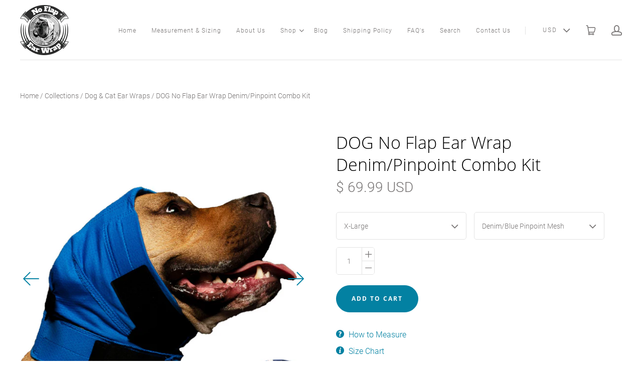

--- FILE ---
content_type: text/html; charset=utf-8
request_url: https://www.noflapearwrap.com/collections/facebook/products/no-flap-ear-wrap-denim-pinpoint-combo-kit?variant=21624214126697
body_size: 19894
content:
<!doctype html>
<html class="no-js" lang="en">

<head>
  
  
  <script>(function(w,d,t,r,u){var f,n,i;w[u]=w[u]||[],f=function(){var o={ti:"149006283"};o.q=w[u],w[u]=new UET(o),w[u].push("pageLoad")},n=d.createElement(t),n.src=r,n.async=1,n.onload=n.onreadystatechange=function(){var s=this.readyState;s&&s!=="loaded"&&s!=="complete"||(f(),n.onload=n.onreadystatechange=null)},i=d.getElementsByTagName(t)[0],i.parentNode.insertBefore(n,i)})(window,document,"script","//bat.bing.com/bat.js","uetq");</script>
  
  <!-- Global site tag (gtag.js) - Google Ads: 978872986 -->
<script async src="https://www.googletagmanager.com/gtag/js?id=AW-978872986"></script>
<script>
  window.dataLayer = window.dataLayer || [];
  function gtag(){dataLayer.push(arguments);}
  gtag('js', new Date());

  gtag('config', 'AW-978872986');
</script>
  
  
<script>
window.KiwiSizing = window.KiwiSizing === undefined ? {} : window.KiwiSizing;
KiwiSizing.shop = "no-flap-ear-wrap.myshopify.com";


KiwiSizing.data = {
  collections: "266041917545,206517510",
  tags: "",
  product: "2414652194921",
  vendor: "No Flap Ear Wrap",
  type: "Protective Wrap for Pets Ears",
  title: "DOG No Flap Ear Wrap Denim\/Pinpoint Combo Kit",
  images: ["\/\/www.noflapearwrap.com\/cdn\/shop\/files\/Untitled_design_47.png?v=1737762114","\/\/www.noflapearwrap.com\/cdn\/shop\/products\/DenimBlue.jpg?v=1737762114","\/\/www.noflapearwrap.com\/cdn\/shop\/files\/Untitled_design_66.png?v=1737773428","\/\/www.noflapearwrap.com\/cdn\/shop\/products\/IMG_4808.jpg?v=1737773428","\/\/www.noflapearwrap.com\/cdn\/shop\/files\/Untitled_design_67.png?v=1737773428","\/\/www.noflapearwrap.com\/cdn\/shop\/products\/DenimRed.jpg?v=1737773428"],
  options: [{"name":"Size","position":1,"values":["X-Large","Large","Medium","Small\/Medium","Small","X-Small"]},{"name":"Color","position":2,"values":["Denim\/Blue Pinpoint Mesh","Denim\/Red Pinpoint Mesh","Denim\/Green Pinpoint Mesh"]}],
  variants: [{"id":21624214126697,"title":"X-Large \/ Denim\/Blue Pinpoint Mesh","option1":"X-Large","option2":"Denim\/Blue Pinpoint Mesh","option3":null,"sku":"","requires_shipping":true,"taxable":true,"featured_image":{"id":60073230729502,"product_id":2414652194921,"position":1,"created_at":"2025-01-24T16:41:16-07:00","updated_at":"2025-01-24T16:41:54-07:00","alt":null,"width":1080,"height":1080,"src":"\/\/www.noflapearwrap.com\/cdn\/shop\/files\/Untitled_design_47.png?v=1737762114","variant_ids":[21624214126697,21624214192233,21624214257769,21624214323305,21624214388841,21624214454377]},"available":true,"name":"DOG No Flap Ear Wrap Denim\/Pinpoint Combo Kit - X-Large \/ Denim\/Blue Pinpoint Mesh","public_title":"X-Large \/ Denim\/Blue Pinpoint Mesh","options":["X-Large","Denim\/Blue Pinpoint Mesh"],"price":6999,"weight":737,"compare_at_price":null,"inventory_quantity":20,"inventory_management":"shopify","inventory_policy":"deny","barcode":"","featured_media":{"alt":null,"id":52132142547230,"position":1,"preview_image":{"aspect_ratio":1.0,"height":1080,"width":1080,"src":"\/\/www.noflapearwrap.com\/cdn\/shop\/files\/Untitled_design_47.png?v=1737762114"}},"requires_selling_plan":false,"selling_plan_allocations":[]},{"id":21624214159465,"title":"X-Large \/ Denim\/Red Pinpoint Mesh","option1":"X-Large","option2":"Denim\/Red Pinpoint Mesh","option3":null,"sku":"","requires_shipping":true,"taxable":true,"featured_image":{"id":60073753248030,"product_id":2414652194921,"position":5,"created_at":"2025-01-24T19:50:20-07:00","updated_at":"2025-01-24T19:50:28-07:00","alt":null,"width":1080,"height":1080,"src":"\/\/www.noflapearwrap.com\/cdn\/shop\/files\/Untitled_design_67.png?v=1737773428","variant_ids":[21624214159465,21624214225001,21624214290537,21624214356073,21624214421609,21624214487145]},"available":true,"name":"DOG No Flap Ear Wrap Denim\/Pinpoint Combo Kit - X-Large \/ Denim\/Red Pinpoint Mesh","public_title":"X-Large \/ Denim\/Red Pinpoint Mesh","options":["X-Large","Denim\/Red Pinpoint Mesh"],"price":6999,"weight":737,"compare_at_price":null,"inventory_quantity":20,"inventory_management":"shopify","inventory_policy":"deny","barcode":"","featured_media":{"alt":null,"id":52132451844382,"position":5,"preview_image":{"aspect_ratio":1.0,"height":1080,"width":1080,"src":"\/\/www.noflapearwrap.com\/cdn\/shop\/files\/Untitled_design_67.png?v=1737773428"}},"requires_selling_plan":false,"selling_plan_allocations":[]},{"id":31270035390569,"title":"X-Large \/ Denim\/Green Pinpoint Mesh","option1":"X-Large","option2":"Denim\/Green Pinpoint Mesh","option3":null,"sku":"","requires_shipping":true,"taxable":true,"featured_image":{"id":60073747710238,"product_id":2414652194921,"position":3,"created_at":"2025-01-24T19:49:00-07:00","updated_at":"2025-01-24T19:50:28-07:00","alt":null,"width":1080,"height":1080,"src":"\/\/www.noflapearwrap.com\/cdn\/shop\/files\/Untitled_design_66.png?v=1737773428","variant_ids":[31270035390569,31270049480809]},"available":true,"name":"DOG No Flap Ear Wrap Denim\/Pinpoint Combo Kit - X-Large \/ Denim\/Green Pinpoint Mesh","public_title":"X-Large \/ Denim\/Green Pinpoint Mesh","options":["X-Large","Denim\/Green Pinpoint Mesh"],"price":6999,"weight":737,"compare_at_price":null,"inventory_quantity":1,"inventory_management":"shopify","inventory_policy":"deny","barcode":"","featured_media":{"alt":null,"id":52132448928030,"position":3,"preview_image":{"aspect_ratio":1.0,"height":1080,"width":1080,"src":"\/\/www.noflapearwrap.com\/cdn\/shop\/files\/Untitled_design_66.png?v=1737773428"}},"requires_selling_plan":false,"selling_plan_allocations":[]},{"id":21624214192233,"title":"Large \/ Denim\/Blue Pinpoint Mesh","option1":"Large","option2":"Denim\/Blue Pinpoint Mesh","option3":null,"sku":"","requires_shipping":true,"taxable":true,"featured_image":{"id":60073230729502,"product_id":2414652194921,"position":1,"created_at":"2025-01-24T16:41:16-07:00","updated_at":"2025-01-24T16:41:54-07:00","alt":null,"width":1080,"height":1080,"src":"\/\/www.noflapearwrap.com\/cdn\/shop\/files\/Untitled_design_47.png?v=1737762114","variant_ids":[21624214126697,21624214192233,21624214257769,21624214323305,21624214388841,21624214454377]},"available":true,"name":"DOG No Flap Ear Wrap Denim\/Pinpoint Combo Kit - Large \/ Denim\/Blue Pinpoint Mesh","public_title":"Large \/ Denim\/Blue Pinpoint Mesh","options":["Large","Denim\/Blue Pinpoint Mesh"],"price":6999,"weight":454,"compare_at_price":null,"inventory_quantity":2,"inventory_management":"shopify","inventory_policy":"deny","barcode":"","featured_media":{"alt":null,"id":52132142547230,"position":1,"preview_image":{"aspect_ratio":1.0,"height":1080,"width":1080,"src":"\/\/www.noflapearwrap.com\/cdn\/shop\/files\/Untitled_design_47.png?v=1737762114"}},"requires_selling_plan":false,"selling_plan_allocations":[]},{"id":21624214225001,"title":"Large \/ Denim\/Red Pinpoint Mesh","option1":"Large","option2":"Denim\/Red Pinpoint Mesh","option3":null,"sku":"","requires_shipping":true,"taxable":true,"featured_image":{"id":60073753248030,"product_id":2414652194921,"position":5,"created_at":"2025-01-24T19:50:20-07:00","updated_at":"2025-01-24T19:50:28-07:00","alt":null,"width":1080,"height":1080,"src":"\/\/www.noflapearwrap.com\/cdn\/shop\/files\/Untitled_design_67.png?v=1737773428","variant_ids":[21624214159465,21624214225001,21624214290537,21624214356073,21624214421609,21624214487145]},"available":true,"name":"DOG No Flap Ear Wrap Denim\/Pinpoint Combo Kit - Large \/ Denim\/Red Pinpoint Mesh","public_title":"Large \/ Denim\/Red Pinpoint Mesh","options":["Large","Denim\/Red Pinpoint Mesh"],"price":6999,"weight":454,"compare_at_price":null,"inventory_quantity":20,"inventory_management":"shopify","inventory_policy":"deny","barcode":"","featured_media":{"alt":null,"id":52132451844382,"position":5,"preview_image":{"aspect_ratio":1.0,"height":1080,"width":1080,"src":"\/\/www.noflapearwrap.com\/cdn\/shop\/files\/Untitled_design_67.png?v=1737773428"}},"requires_selling_plan":false,"selling_plan_allocations":[]},{"id":21624214257769,"title":"Medium \/ Denim\/Blue Pinpoint Mesh","option1":"Medium","option2":"Denim\/Blue Pinpoint Mesh","option3":null,"sku":"","requires_shipping":true,"taxable":true,"featured_image":{"id":60073230729502,"product_id":2414652194921,"position":1,"created_at":"2025-01-24T16:41:16-07:00","updated_at":"2025-01-24T16:41:54-07:00","alt":null,"width":1080,"height":1080,"src":"\/\/www.noflapearwrap.com\/cdn\/shop\/files\/Untitled_design_47.png?v=1737762114","variant_ids":[21624214126697,21624214192233,21624214257769,21624214323305,21624214388841,21624214454377]},"available":false,"name":"DOG No Flap Ear Wrap Denim\/Pinpoint Combo Kit - Medium \/ Denim\/Blue Pinpoint Mesh","public_title":"Medium \/ Denim\/Blue Pinpoint Mesh","options":["Medium","Denim\/Blue Pinpoint Mesh"],"price":6999,"weight":340,"compare_at_price":null,"inventory_quantity":0,"inventory_management":"shopify","inventory_policy":"deny","barcode":"","featured_media":{"alt":null,"id":52132142547230,"position":1,"preview_image":{"aspect_ratio":1.0,"height":1080,"width":1080,"src":"\/\/www.noflapearwrap.com\/cdn\/shop\/files\/Untitled_design_47.png?v=1737762114"}},"requires_selling_plan":false,"selling_plan_allocations":[]},{"id":21624214290537,"title":"Medium \/ Denim\/Red Pinpoint Mesh","option1":"Medium","option2":"Denim\/Red Pinpoint Mesh","option3":null,"sku":"","requires_shipping":true,"taxable":true,"featured_image":{"id":60073753248030,"product_id":2414652194921,"position":5,"created_at":"2025-01-24T19:50:20-07:00","updated_at":"2025-01-24T19:50:28-07:00","alt":null,"width":1080,"height":1080,"src":"\/\/www.noflapearwrap.com\/cdn\/shop\/files\/Untitled_design_67.png?v=1737773428","variant_ids":[21624214159465,21624214225001,21624214290537,21624214356073,21624214421609,21624214487145]},"available":true,"name":"DOG No Flap Ear Wrap Denim\/Pinpoint Combo Kit - Medium \/ Denim\/Red Pinpoint Mesh","public_title":"Medium \/ Denim\/Red Pinpoint Mesh","options":["Medium","Denim\/Red Pinpoint Mesh"],"price":6999,"weight":340,"compare_at_price":null,"inventory_quantity":5,"inventory_management":"shopify","inventory_policy":"deny","barcode":"","featured_media":{"alt":null,"id":52132451844382,"position":5,"preview_image":{"aspect_ratio":1.0,"height":1080,"width":1080,"src":"\/\/www.noflapearwrap.com\/cdn\/shop\/files\/Untitled_design_67.png?v=1737773428"}},"requires_selling_plan":false,"selling_plan_allocations":[]},{"id":21624214323305,"title":"Small\/Medium \/ Denim\/Blue Pinpoint Mesh","option1":"Small\/Medium","option2":"Denim\/Blue Pinpoint Mesh","option3":null,"sku":"","requires_shipping":true,"taxable":true,"featured_image":{"id":60073230729502,"product_id":2414652194921,"position":1,"created_at":"2025-01-24T16:41:16-07:00","updated_at":"2025-01-24T16:41:54-07:00","alt":null,"width":1080,"height":1080,"src":"\/\/www.noflapearwrap.com\/cdn\/shop\/files\/Untitled_design_47.png?v=1737762114","variant_ids":[21624214126697,21624214192233,21624214257769,21624214323305,21624214388841,21624214454377]},"available":true,"name":"DOG No Flap Ear Wrap Denim\/Pinpoint Combo Kit - Small\/Medium \/ Denim\/Blue Pinpoint Mesh","public_title":"Small\/Medium \/ Denim\/Blue Pinpoint Mesh","options":["Small\/Medium","Denim\/Blue Pinpoint Mesh"],"price":6999,"weight":283,"compare_at_price":null,"inventory_quantity":3,"inventory_management":"shopify","inventory_policy":"deny","barcode":"","featured_media":{"alt":null,"id":52132142547230,"position":1,"preview_image":{"aspect_ratio":1.0,"height":1080,"width":1080,"src":"\/\/www.noflapearwrap.com\/cdn\/shop\/files\/Untitled_design_47.png?v=1737762114"}},"requires_selling_plan":false,"selling_plan_allocations":[]},{"id":21624214356073,"title":"Small\/Medium \/ Denim\/Red Pinpoint Mesh","option1":"Small\/Medium","option2":"Denim\/Red Pinpoint Mesh","option3":null,"sku":"","requires_shipping":true,"taxable":true,"featured_image":{"id":60073753248030,"product_id":2414652194921,"position":5,"created_at":"2025-01-24T19:50:20-07:00","updated_at":"2025-01-24T19:50:28-07:00","alt":null,"width":1080,"height":1080,"src":"\/\/www.noflapearwrap.com\/cdn\/shop\/files\/Untitled_design_67.png?v=1737773428","variant_ids":[21624214159465,21624214225001,21624214290537,21624214356073,21624214421609,21624214487145]},"available":false,"name":"DOG No Flap Ear Wrap Denim\/Pinpoint Combo Kit - Small\/Medium \/ Denim\/Red Pinpoint Mesh","public_title":"Small\/Medium \/ Denim\/Red Pinpoint Mesh","options":["Small\/Medium","Denim\/Red Pinpoint Mesh"],"price":6999,"weight":283,"compare_at_price":null,"inventory_quantity":0,"inventory_management":"shopify","inventory_policy":"deny","barcode":"","featured_media":{"alt":null,"id":52132451844382,"position":5,"preview_image":{"aspect_ratio":1.0,"height":1080,"width":1080,"src":"\/\/www.noflapearwrap.com\/cdn\/shop\/files\/Untitled_design_67.png?v=1737773428"}},"requires_selling_plan":false,"selling_plan_allocations":[]},{"id":21624214388841,"title":"Small \/ Denim\/Blue Pinpoint Mesh","option1":"Small","option2":"Denim\/Blue Pinpoint Mesh","option3":null,"sku":"","requires_shipping":true,"taxable":true,"featured_image":{"id":60073230729502,"product_id":2414652194921,"position":1,"created_at":"2025-01-24T16:41:16-07:00","updated_at":"2025-01-24T16:41:54-07:00","alt":null,"width":1080,"height":1080,"src":"\/\/www.noflapearwrap.com\/cdn\/shop\/files\/Untitled_design_47.png?v=1737762114","variant_ids":[21624214126697,21624214192233,21624214257769,21624214323305,21624214388841,21624214454377]},"available":true,"name":"DOG No Flap Ear Wrap Denim\/Pinpoint Combo Kit - Small \/ Denim\/Blue Pinpoint Mesh","public_title":"Small \/ Denim\/Blue Pinpoint Mesh","options":["Small","Denim\/Blue Pinpoint Mesh"],"price":6999,"weight":227,"compare_at_price":null,"inventory_quantity":3,"inventory_management":"shopify","inventory_policy":"deny","barcode":"","featured_media":{"alt":null,"id":52132142547230,"position":1,"preview_image":{"aspect_ratio":1.0,"height":1080,"width":1080,"src":"\/\/www.noflapearwrap.com\/cdn\/shop\/files\/Untitled_design_47.png?v=1737762114"}},"requires_selling_plan":false,"selling_plan_allocations":[]},{"id":21624214421609,"title":"Small \/ Denim\/Red Pinpoint Mesh","option1":"Small","option2":"Denim\/Red Pinpoint Mesh","option3":null,"sku":"","requires_shipping":true,"taxable":true,"featured_image":{"id":60073753248030,"product_id":2414652194921,"position":5,"created_at":"2025-01-24T19:50:20-07:00","updated_at":"2025-01-24T19:50:28-07:00","alt":null,"width":1080,"height":1080,"src":"\/\/www.noflapearwrap.com\/cdn\/shop\/files\/Untitled_design_67.png?v=1737773428","variant_ids":[21624214159465,21624214225001,21624214290537,21624214356073,21624214421609,21624214487145]},"available":true,"name":"DOG No Flap Ear Wrap Denim\/Pinpoint Combo Kit - Small \/ Denim\/Red Pinpoint Mesh","public_title":"Small \/ Denim\/Red Pinpoint Mesh","options":["Small","Denim\/Red Pinpoint Mesh"],"price":6999,"weight":227,"compare_at_price":null,"inventory_quantity":20,"inventory_management":"shopify","inventory_policy":"deny","barcode":"","featured_media":{"alt":null,"id":52132451844382,"position":5,"preview_image":{"aspect_ratio":1.0,"height":1080,"width":1080,"src":"\/\/www.noflapearwrap.com\/cdn\/shop\/files\/Untitled_design_67.png?v=1737773428"}},"requires_selling_plan":false,"selling_plan_allocations":[]},{"id":21624214454377,"title":"X-Small \/ Denim\/Blue Pinpoint Mesh","option1":"X-Small","option2":"Denim\/Blue Pinpoint Mesh","option3":null,"sku":"","requires_shipping":true,"taxable":true,"featured_image":{"id":60073230729502,"product_id":2414652194921,"position":1,"created_at":"2025-01-24T16:41:16-07:00","updated_at":"2025-01-24T16:41:54-07:00","alt":null,"width":1080,"height":1080,"src":"\/\/www.noflapearwrap.com\/cdn\/shop\/files\/Untitled_design_47.png?v=1737762114","variant_ids":[21624214126697,21624214192233,21624214257769,21624214323305,21624214388841,21624214454377]},"available":true,"name":"DOG No Flap Ear Wrap Denim\/Pinpoint Combo Kit - X-Small \/ Denim\/Blue Pinpoint Mesh","public_title":"X-Small \/ Denim\/Blue Pinpoint Mesh","options":["X-Small","Denim\/Blue Pinpoint Mesh"],"price":6999,"weight":0,"compare_at_price":null,"inventory_quantity":20,"inventory_management":"shopify","inventory_policy":"deny","barcode":"","featured_media":{"alt":null,"id":52132142547230,"position":1,"preview_image":{"aspect_ratio":1.0,"height":1080,"width":1080,"src":"\/\/www.noflapearwrap.com\/cdn\/shop\/files\/Untitled_design_47.png?v=1737762114"}},"requires_selling_plan":false,"selling_plan_allocations":[]},{"id":21624214487145,"title":"X-Small \/ Denim\/Red Pinpoint Mesh","option1":"X-Small","option2":"Denim\/Red Pinpoint Mesh","option3":null,"sku":"","requires_shipping":true,"taxable":true,"featured_image":{"id":60073753248030,"product_id":2414652194921,"position":5,"created_at":"2025-01-24T19:50:20-07:00","updated_at":"2025-01-24T19:50:28-07:00","alt":null,"width":1080,"height":1080,"src":"\/\/www.noflapearwrap.com\/cdn\/shop\/files\/Untitled_design_67.png?v=1737773428","variant_ids":[21624214159465,21624214225001,21624214290537,21624214356073,21624214421609,21624214487145]},"available":true,"name":"DOG No Flap Ear Wrap Denim\/Pinpoint Combo Kit - X-Small \/ Denim\/Red Pinpoint Mesh","public_title":"X-Small \/ Denim\/Red Pinpoint Mesh","options":["X-Small","Denim\/Red Pinpoint Mesh"],"price":6999,"weight":227,"compare_at_price":null,"inventory_quantity":20,"inventory_management":"shopify","inventory_policy":"deny","barcode":"","featured_media":{"alt":null,"id":52132451844382,"position":5,"preview_image":{"aspect_ratio":1.0,"height":1080,"width":1080,"src":"\/\/www.noflapearwrap.com\/cdn\/shop\/files\/Untitled_design_67.png?v=1737773428"}},"requires_selling_plan":false,"selling_plan_allocations":[]},{"id":31270049480809,"title":"X-Small \/ Denim\/Green Pinpoint Mesh","option1":"X-Small","option2":"Denim\/Green Pinpoint Mesh","option3":null,"sku":"","requires_shipping":true,"taxable":true,"featured_image":{"id":60073747710238,"product_id":2414652194921,"position":3,"created_at":"2025-01-24T19:49:00-07:00","updated_at":"2025-01-24T19:50:28-07:00","alt":null,"width":1080,"height":1080,"src":"\/\/www.noflapearwrap.com\/cdn\/shop\/files\/Untitled_design_66.png?v=1737773428","variant_ids":[31270035390569,31270049480809]},"available":true,"name":"DOG No Flap Ear Wrap Denim\/Pinpoint Combo Kit - X-Small \/ Denim\/Green Pinpoint Mesh","public_title":"X-Small \/ Denim\/Green Pinpoint Mesh","options":["X-Small","Denim\/Green Pinpoint Mesh"],"price":6999,"weight":0,"compare_at_price":null,"inventory_quantity":5,"inventory_management":"shopify","inventory_policy":"deny","barcode":"","featured_media":{"alt":null,"id":52132448928030,"position":3,"preview_image":{"aspect_ratio":1.0,"height":1080,"width":1080,"src":"\/\/www.noflapearwrap.com\/cdn\/shop\/files\/Untitled_design_66.png?v=1737773428"}},"requires_selling_plan":false,"selling_plan_allocations":[]}],
};

</script>
  <script>document.documentElement.className=document.documentElement.className.replace(/\bno-js\b/,'js');</script>
  <meta charset="utf-8">
  <meta http-equiv="x-ua-compatible" content="ie=edge">

  

  
    <title>DOG No Flap Ear Wrap Denim/Pinpoint Combo Kit</title>
  

  
    <meta name="description" content="Our wraps are measurement specific. For example, a large dog may end up needing a medium wrap. Please follow the measuring instructions here and be sure to include your dogs breed and measurements in the order note box provided at checkout near the bottom of the page. By popular demand, this combo kit features ONE Pinp" />
  

  
  <link rel="shortcut icon" href="//www.noflapearwrap.com/cdn/shop/files/NFEW_Favicon_1_32x32.png?v=1614321866" type="image/png">


  
    <link rel="canonical" href="https://www.noflapearwrap.com/products/no-flap-ear-wrap-denim-pinpoint-combo-kit" />
  

  <meta name="viewport" content="width=device-width,initial-scale=1" />

  <script>window.performance && window.performance.mark && window.performance.mark('shopify.content_for_header.start');</script><meta id="shopify-digital-wallet" name="shopify-digital-wallet" content="/10791860/digital_wallets/dialog">
<meta name="shopify-checkout-api-token" content="4e54e530ad213037e3a8568b3cb51646">
<meta id="in-context-paypal-metadata" data-shop-id="10791860" data-venmo-supported="false" data-environment="production" data-locale="en_US" data-paypal-v4="true" data-currency="USD">
<link rel="alternate" type="application/json+oembed" href="https://www.noflapearwrap.com/products/no-flap-ear-wrap-denim-pinpoint-combo-kit.oembed">
<script async="async" src="/checkouts/internal/preloads.js?locale=en-US"></script>
<link rel="preconnect" href="https://shop.app" crossorigin="anonymous">
<script async="async" src="https://shop.app/checkouts/internal/preloads.js?locale=en-US&shop_id=10791860" crossorigin="anonymous"></script>
<script id="apple-pay-shop-capabilities" type="application/json">{"shopId":10791860,"countryCode":"US","currencyCode":"USD","merchantCapabilities":["supports3DS"],"merchantId":"gid:\/\/shopify\/Shop\/10791860","merchantName":"No Flap™ Ear Wrap ","requiredBillingContactFields":["postalAddress","email"],"requiredShippingContactFields":["postalAddress","email"],"shippingType":"shipping","supportedNetworks":["visa","masterCard","amex","discover","elo","jcb"],"total":{"type":"pending","label":"No Flap™ Ear Wrap ","amount":"1.00"},"shopifyPaymentsEnabled":true,"supportsSubscriptions":true}</script>
<script id="shopify-features" type="application/json">{"accessToken":"4e54e530ad213037e3a8568b3cb51646","betas":["rich-media-storefront-analytics"],"domain":"www.noflapearwrap.com","predictiveSearch":true,"shopId":10791860,"locale":"en"}</script>
<script>var Shopify = Shopify || {};
Shopify.shop = "no-flap-ear-wrap.myshopify.com";
Shopify.locale = "en";
Shopify.currency = {"active":"USD","rate":"1.0"};
Shopify.country = "US";
Shopify.theme = {"name":"Copy of PXU 29\/4\/19 - Copy of Launch","id":72600518761,"schema_name":"Launch","schema_version":"6.0.2","theme_store_id":793,"role":"main"};
Shopify.theme.handle = "null";
Shopify.theme.style = {"id":null,"handle":null};
Shopify.cdnHost = "www.noflapearwrap.com/cdn";
Shopify.routes = Shopify.routes || {};
Shopify.routes.root = "/";</script>
<script type="module">!function(o){(o.Shopify=o.Shopify||{}).modules=!0}(window);</script>
<script>!function(o){function n(){var o=[];function n(){o.push(Array.prototype.slice.apply(arguments))}return n.q=o,n}var t=o.Shopify=o.Shopify||{};t.loadFeatures=n(),t.autoloadFeatures=n()}(window);</script>
<script>
  window.ShopifyPay = window.ShopifyPay || {};
  window.ShopifyPay.apiHost = "shop.app\/pay";
  window.ShopifyPay.redirectState = null;
</script>
<script id="shop-js-analytics" type="application/json">{"pageType":"product"}</script>
<script defer="defer" async type="module" src="//www.noflapearwrap.com/cdn/shopifycloud/shop-js/modules/v2/client.init-shop-cart-sync_WVOgQShq.en.esm.js"></script>
<script defer="defer" async type="module" src="//www.noflapearwrap.com/cdn/shopifycloud/shop-js/modules/v2/chunk.common_C_13GLB1.esm.js"></script>
<script defer="defer" async type="module" src="//www.noflapearwrap.com/cdn/shopifycloud/shop-js/modules/v2/chunk.modal_CLfMGd0m.esm.js"></script>
<script type="module">
  await import("//www.noflapearwrap.com/cdn/shopifycloud/shop-js/modules/v2/client.init-shop-cart-sync_WVOgQShq.en.esm.js");
await import("//www.noflapearwrap.com/cdn/shopifycloud/shop-js/modules/v2/chunk.common_C_13GLB1.esm.js");
await import("//www.noflapearwrap.com/cdn/shopifycloud/shop-js/modules/v2/chunk.modal_CLfMGd0m.esm.js");

  window.Shopify.SignInWithShop?.initShopCartSync?.({"fedCMEnabled":true,"windoidEnabled":true});

</script>
<script>
  window.Shopify = window.Shopify || {};
  if (!window.Shopify.featureAssets) window.Shopify.featureAssets = {};
  window.Shopify.featureAssets['shop-js'] = {"shop-cart-sync":["modules/v2/client.shop-cart-sync_DuR37GeY.en.esm.js","modules/v2/chunk.common_C_13GLB1.esm.js","modules/v2/chunk.modal_CLfMGd0m.esm.js"],"init-fed-cm":["modules/v2/client.init-fed-cm_BucUoe6W.en.esm.js","modules/v2/chunk.common_C_13GLB1.esm.js","modules/v2/chunk.modal_CLfMGd0m.esm.js"],"shop-toast-manager":["modules/v2/client.shop-toast-manager_B0JfrpKj.en.esm.js","modules/v2/chunk.common_C_13GLB1.esm.js","modules/v2/chunk.modal_CLfMGd0m.esm.js"],"init-shop-cart-sync":["modules/v2/client.init-shop-cart-sync_WVOgQShq.en.esm.js","modules/v2/chunk.common_C_13GLB1.esm.js","modules/v2/chunk.modal_CLfMGd0m.esm.js"],"shop-button":["modules/v2/client.shop-button_B_U3bv27.en.esm.js","modules/v2/chunk.common_C_13GLB1.esm.js","modules/v2/chunk.modal_CLfMGd0m.esm.js"],"init-windoid":["modules/v2/client.init-windoid_DuP9q_di.en.esm.js","modules/v2/chunk.common_C_13GLB1.esm.js","modules/v2/chunk.modal_CLfMGd0m.esm.js"],"shop-cash-offers":["modules/v2/client.shop-cash-offers_BmULhtno.en.esm.js","modules/v2/chunk.common_C_13GLB1.esm.js","modules/v2/chunk.modal_CLfMGd0m.esm.js"],"pay-button":["modules/v2/client.pay-button_CrPSEbOK.en.esm.js","modules/v2/chunk.common_C_13GLB1.esm.js","modules/v2/chunk.modal_CLfMGd0m.esm.js"],"init-customer-accounts":["modules/v2/client.init-customer-accounts_jNk9cPYQ.en.esm.js","modules/v2/client.shop-login-button_DJ5ldayH.en.esm.js","modules/v2/chunk.common_C_13GLB1.esm.js","modules/v2/chunk.modal_CLfMGd0m.esm.js"],"avatar":["modules/v2/client.avatar_BTnouDA3.en.esm.js"],"checkout-modal":["modules/v2/client.checkout-modal_pBPyh9w8.en.esm.js","modules/v2/chunk.common_C_13GLB1.esm.js","modules/v2/chunk.modal_CLfMGd0m.esm.js"],"init-shop-for-new-customer-accounts":["modules/v2/client.init-shop-for-new-customer-accounts_BUoCy7a5.en.esm.js","modules/v2/client.shop-login-button_DJ5ldayH.en.esm.js","modules/v2/chunk.common_C_13GLB1.esm.js","modules/v2/chunk.modal_CLfMGd0m.esm.js"],"init-customer-accounts-sign-up":["modules/v2/client.init-customer-accounts-sign-up_CnczCz9H.en.esm.js","modules/v2/client.shop-login-button_DJ5ldayH.en.esm.js","modules/v2/chunk.common_C_13GLB1.esm.js","modules/v2/chunk.modal_CLfMGd0m.esm.js"],"init-shop-email-lookup-coordinator":["modules/v2/client.init-shop-email-lookup-coordinator_CzjY5t9o.en.esm.js","modules/v2/chunk.common_C_13GLB1.esm.js","modules/v2/chunk.modal_CLfMGd0m.esm.js"],"shop-follow-button":["modules/v2/client.shop-follow-button_CsYC63q7.en.esm.js","modules/v2/chunk.common_C_13GLB1.esm.js","modules/v2/chunk.modal_CLfMGd0m.esm.js"],"shop-login-button":["modules/v2/client.shop-login-button_DJ5ldayH.en.esm.js","modules/v2/chunk.common_C_13GLB1.esm.js","modules/v2/chunk.modal_CLfMGd0m.esm.js"],"shop-login":["modules/v2/client.shop-login_B9ccPdmx.en.esm.js","modules/v2/chunk.common_C_13GLB1.esm.js","modules/v2/chunk.modal_CLfMGd0m.esm.js"],"lead-capture":["modules/v2/client.lead-capture_D0K_KgYb.en.esm.js","modules/v2/chunk.common_C_13GLB1.esm.js","modules/v2/chunk.modal_CLfMGd0m.esm.js"],"payment-terms":["modules/v2/client.payment-terms_BWmiNN46.en.esm.js","modules/v2/chunk.common_C_13GLB1.esm.js","modules/v2/chunk.modal_CLfMGd0m.esm.js"]};
</script>
<script>(function() {
  var isLoaded = false;
  function asyncLoad() {
    if (isLoaded) return;
    isLoaded = true;
    var urls = ["https:\/\/app.kiwisizing.com\/web\/js\/dist\/kiwiSizing\/plugin\/SizingPlugin.prod.js?v=330\u0026shop=no-flap-ear-wrap.myshopify.com","\/\/www.powr.io\/powr.js?powr-token=no-flap-ear-wrap.myshopify.com\u0026external-type=shopify\u0026shop=no-flap-ear-wrap.myshopify.com"];
    for (var i = 0; i < urls.length; i++) {
      var s = document.createElement('script');
      s.type = 'text/javascript';
      s.async = true;
      s.src = urls[i];
      var x = document.getElementsByTagName('script')[0];
      x.parentNode.insertBefore(s, x);
    }
  };
  if(window.attachEvent) {
    window.attachEvent('onload', asyncLoad);
  } else {
    window.addEventListener('load', asyncLoad, false);
  }
})();</script>
<script id="__st">var __st={"a":10791860,"offset":-25200,"reqid":"499020de-4ccb-49ed-9a9a-fad4f2d473ee-1769607466","pageurl":"www.noflapearwrap.com\/collections\/facebook\/products\/no-flap-ear-wrap-denim-pinpoint-combo-kit?variant=21624214126697","u":"ea785407c40a","p":"product","rtyp":"product","rid":2414652194921};</script>
<script>window.ShopifyPaypalV4VisibilityTracking = true;</script>
<script id="captcha-bootstrap">!function(){'use strict';const t='contact',e='account',n='new_comment',o=[[t,t],['blogs',n],['comments',n],[t,'customer']],c=[[e,'customer_login'],[e,'guest_login'],[e,'recover_customer_password'],[e,'create_customer']],r=t=>t.map((([t,e])=>`form[action*='/${t}']:not([data-nocaptcha='true']) input[name='form_type'][value='${e}']`)).join(','),a=t=>()=>t?[...document.querySelectorAll(t)].map((t=>t.form)):[];function s(){const t=[...o],e=r(t);return a(e)}const i='password',u='form_key',d=['recaptcha-v3-token','g-recaptcha-response','h-captcha-response',i],f=()=>{try{return window.sessionStorage}catch{return}},m='__shopify_v',_=t=>t.elements[u];function p(t,e,n=!1){try{const o=window.sessionStorage,c=JSON.parse(o.getItem(e)),{data:r}=function(t){const{data:e,action:n}=t;return t[m]||n?{data:e,action:n}:{data:t,action:n}}(c);for(const[e,n]of Object.entries(r))t.elements[e]&&(t.elements[e].value=n);n&&o.removeItem(e)}catch(o){console.error('form repopulation failed',{error:o})}}const l='form_type',E='cptcha';function T(t){t.dataset[E]=!0}const w=window,h=w.document,L='Shopify',v='ce_forms',y='captcha';let A=!1;((t,e)=>{const n=(g='f06e6c50-85a8-45c8-87d0-21a2b65856fe',I='https://cdn.shopify.com/shopifycloud/storefront-forms-hcaptcha/ce_storefront_forms_captcha_hcaptcha.v1.5.2.iife.js',D={infoText:'Protected by hCaptcha',privacyText:'Privacy',termsText:'Terms'},(t,e,n)=>{const o=w[L][v],c=o.bindForm;if(c)return c(t,g,e,D).then(n);var r;o.q.push([[t,g,e,D],n]),r=I,A||(h.body.append(Object.assign(h.createElement('script'),{id:'captcha-provider',async:!0,src:r})),A=!0)});var g,I,D;w[L]=w[L]||{},w[L][v]=w[L][v]||{},w[L][v].q=[],w[L][y]=w[L][y]||{},w[L][y].protect=function(t,e){n(t,void 0,e),T(t)},Object.freeze(w[L][y]),function(t,e,n,w,h,L){const[v,y,A,g]=function(t,e,n){const i=e?o:[],u=t?c:[],d=[...i,...u],f=r(d),m=r(i),_=r(d.filter((([t,e])=>n.includes(e))));return[a(f),a(m),a(_),s()]}(w,h,L),I=t=>{const e=t.target;return e instanceof HTMLFormElement?e:e&&e.form},D=t=>v().includes(t);t.addEventListener('submit',(t=>{const e=I(t);if(!e)return;const n=D(e)&&!e.dataset.hcaptchaBound&&!e.dataset.recaptchaBound,o=_(e),c=g().includes(e)&&(!o||!o.value);(n||c)&&t.preventDefault(),c&&!n&&(function(t){try{if(!f())return;!function(t){const e=f();if(!e)return;const n=_(t);if(!n)return;const o=n.value;o&&e.removeItem(o)}(t);const e=Array.from(Array(32),(()=>Math.random().toString(36)[2])).join('');!function(t,e){_(t)||t.append(Object.assign(document.createElement('input'),{type:'hidden',name:u})),t.elements[u].value=e}(t,e),function(t,e){const n=f();if(!n)return;const o=[...t.querySelectorAll(`input[type='${i}']`)].map((({name:t})=>t)),c=[...d,...o],r={};for(const[a,s]of new FormData(t).entries())c.includes(a)||(r[a]=s);n.setItem(e,JSON.stringify({[m]:1,action:t.action,data:r}))}(t,e)}catch(e){console.error('failed to persist form',e)}}(e),e.submit())}));const S=(t,e)=>{t&&!t.dataset[E]&&(n(t,e.some((e=>e===t))),T(t))};for(const o of['focusin','change'])t.addEventListener(o,(t=>{const e=I(t);D(e)&&S(e,y())}));const B=e.get('form_key'),M=e.get(l),P=B&&M;t.addEventListener('DOMContentLoaded',(()=>{const t=y();if(P)for(const e of t)e.elements[l].value===M&&p(e,B);[...new Set([...A(),...v().filter((t=>'true'===t.dataset.shopifyCaptcha))])].forEach((e=>S(e,t)))}))}(h,new URLSearchParams(w.location.search),n,t,e,['guest_login'])})(!0,!0)}();</script>
<script integrity="sha256-4kQ18oKyAcykRKYeNunJcIwy7WH5gtpwJnB7kiuLZ1E=" data-source-attribution="shopify.loadfeatures" defer="defer" src="//www.noflapearwrap.com/cdn/shopifycloud/storefront/assets/storefront/load_feature-a0a9edcb.js" crossorigin="anonymous"></script>
<script crossorigin="anonymous" defer="defer" src="//www.noflapearwrap.com/cdn/shopifycloud/storefront/assets/shopify_pay/storefront-65b4c6d7.js?v=20250812"></script>
<script data-source-attribution="shopify.dynamic_checkout.dynamic.init">var Shopify=Shopify||{};Shopify.PaymentButton=Shopify.PaymentButton||{isStorefrontPortableWallets:!0,init:function(){window.Shopify.PaymentButton.init=function(){};var t=document.createElement("script");t.src="https://www.noflapearwrap.com/cdn/shopifycloud/portable-wallets/latest/portable-wallets.en.js",t.type="module",document.head.appendChild(t)}};
</script>
<script data-source-attribution="shopify.dynamic_checkout.buyer_consent">
  function portableWalletsHideBuyerConsent(e){var t=document.getElementById("shopify-buyer-consent"),n=document.getElementById("shopify-subscription-policy-button");t&&n&&(t.classList.add("hidden"),t.setAttribute("aria-hidden","true"),n.removeEventListener("click",e))}function portableWalletsShowBuyerConsent(e){var t=document.getElementById("shopify-buyer-consent"),n=document.getElementById("shopify-subscription-policy-button");t&&n&&(t.classList.remove("hidden"),t.removeAttribute("aria-hidden"),n.addEventListener("click",e))}window.Shopify?.PaymentButton&&(window.Shopify.PaymentButton.hideBuyerConsent=portableWalletsHideBuyerConsent,window.Shopify.PaymentButton.showBuyerConsent=portableWalletsShowBuyerConsent);
</script>
<script data-source-attribution="shopify.dynamic_checkout.cart.bootstrap">document.addEventListener("DOMContentLoaded",(function(){function t(){return document.querySelector("shopify-accelerated-checkout-cart, shopify-accelerated-checkout")}if(t())Shopify.PaymentButton.init();else{new MutationObserver((function(e,n){t()&&(Shopify.PaymentButton.init(),n.disconnect())})).observe(document.body,{childList:!0,subtree:!0})}}));
</script>
<link id="shopify-accelerated-checkout-styles" rel="stylesheet" media="screen" href="https://www.noflapearwrap.com/cdn/shopifycloud/portable-wallets/latest/accelerated-checkout-backwards-compat.css" crossorigin="anonymous">
<style id="shopify-accelerated-checkout-cart">
        #shopify-buyer-consent {
  margin-top: 1em;
  display: inline-block;
  width: 100%;
}

#shopify-buyer-consent.hidden {
  display: none;
}

#shopify-subscription-policy-button {
  background: none;
  border: none;
  padding: 0;
  text-decoration: underline;
  font-size: inherit;
  cursor: pointer;
}

#shopify-subscription-policy-button::before {
  box-shadow: none;
}

      </style>

<script>window.performance && window.performance.mark && window.performance.mark('shopify.content_for_header.end');</script>

  
  















<meta property="og:site_name" content="No Flap™ Ear Wrap ">
<meta property="og:url" content="https://www.noflapearwrap.com/products/no-flap-ear-wrap-denim-pinpoint-combo-kit">
<meta property="og:title" content="DOG No Flap Ear Wrap Denim/Pinpoint Combo KitX-Large / Denim/Blue Pinpoint Mesh">
<meta property="og:type" content="website">
<meta property="og:description" content="Our wraps are measurement specific. For example, a large dog may end up needing a medium wrap. Please follow the measuring instructions here and be sure to include your dogs breed and measurements in the order note box provided at checkout near the bottom of the page. By popular demand, this combo kit features ONE Pinp">




    
    
    

    
    
    <meta
      property="og:image"
      content="https://www.noflapearwrap.com/cdn/shop/files/Untitled_design_47_1200x1200.png?v=1737762114"
    />
    <meta
      property="og:image:secure_url"
      content="https://www.noflapearwrap.com/cdn/shop/files/Untitled_design_47_1200x1200.png?v=1737762114"
    />
    <meta property="og:image:width" content="1200" />
    <meta property="og:image:height" content="1200" />
    <meta property="og:image:alt" content="DOG No Flap Ear Wrap Denim/Pinpoint Combo Kit" />
  
















<meta name="twitter:title" content="DOG No Flap Ear Wrap Denim/Pinpoint Combo Kit">
<meta name="twitter:description" content="Our wraps are measurement specific. For example, a large dog may end up needing a medium wrap. Please follow the measuring instructions here and be sure to include your dogs breed and measurements in the order note box provided at checkout near the bottom of the page. By popular demand, this combo kit features ONE Pinp">


    
    
    
      
      
      <meta name="twitter:card" content="summary">
    
    
    <meta
      property="twitter:image"
      content="https://www.noflapearwrap.com/cdn/shop/files/Untitled_design_47_1200x1200_crop_center.png?v=1737762114"
    />
    <meta property="twitter:image:width" content="1200" />
    <meta property="twitter:image:height" content="1200" />
    <meta property="twitter:image:alt" content="DOG No Flap Ear Wrap Denim/Pinpoint Combo Kit" />
  



  <link rel="preconnect" href="//cdn.shopify.com">
<link rel="preconnect" href="//code.ionicframework.com">
<link rel="preconnect" href="//fonts.googleapis.com">

<!-- Theme CSS -->
<link href="//www.noflapearwrap.com/cdn/shop/t/11/assets/theme.scss.css?v=37886885271284149931736387215" rel="stylesheet" type="text/css" media="all" />

<!-- Store object -->




  <script type="text/javascript">    Theme = {};    Theme.version = "6.0.2";    Theme.currency = 'USD';    shopCurrency = 'USD'; /* used by shipping calculator */    Theme.moneyFormat = "$ {{amount}}";    Theme.moneyFormatCurrency = "$ {{amount}} USD";    Theme.enableCurrencyConverter = true;  </script>


<link href="https://monorail-edge.shopifysvc.com" rel="dns-prefetch">
<script>(function(){if ("sendBeacon" in navigator && "performance" in window) {try {var session_token_from_headers = performance.getEntriesByType('navigation')[0].serverTiming.find(x => x.name == '_s').description;} catch {var session_token_from_headers = undefined;}var session_cookie_matches = document.cookie.match(/_shopify_s=([^;]*)/);var session_token_from_cookie = session_cookie_matches && session_cookie_matches.length === 2 ? session_cookie_matches[1] : "";var session_token = session_token_from_headers || session_token_from_cookie || "";function handle_abandonment_event(e) {var entries = performance.getEntries().filter(function(entry) {return /monorail-edge.shopifysvc.com/.test(entry.name);});if (!window.abandonment_tracked && entries.length === 0) {window.abandonment_tracked = true;var currentMs = Date.now();var navigation_start = performance.timing.navigationStart;var payload = {shop_id: 10791860,url: window.location.href,navigation_start,duration: currentMs - navigation_start,session_token,page_type: "product"};window.navigator.sendBeacon("https://monorail-edge.shopifysvc.com/v1/produce", JSON.stringify({schema_id: "online_store_buyer_site_abandonment/1.1",payload: payload,metadata: {event_created_at_ms: currentMs,event_sent_at_ms: currentMs}}));}}window.addEventListener('pagehide', handle_abandonment_event);}}());</script>
<script id="web-pixels-manager-setup">(function e(e,d,r,n,o){if(void 0===o&&(o={}),!Boolean(null===(a=null===(i=window.Shopify)||void 0===i?void 0:i.analytics)||void 0===a?void 0:a.replayQueue)){var i,a;window.Shopify=window.Shopify||{};var t=window.Shopify;t.analytics=t.analytics||{};var s=t.analytics;s.replayQueue=[],s.publish=function(e,d,r){return s.replayQueue.push([e,d,r]),!0};try{self.performance.mark("wpm:start")}catch(e){}var l=function(){var e={modern:/Edge?\/(1{2}[4-9]|1[2-9]\d|[2-9]\d{2}|\d{4,})\.\d+(\.\d+|)|Firefox\/(1{2}[4-9]|1[2-9]\d|[2-9]\d{2}|\d{4,})\.\d+(\.\d+|)|Chrom(ium|e)\/(9{2}|\d{3,})\.\d+(\.\d+|)|(Maci|X1{2}).+ Version\/(15\.\d+|(1[6-9]|[2-9]\d|\d{3,})\.\d+)([,.]\d+|)( \(\w+\)|)( Mobile\/\w+|) Safari\/|Chrome.+OPR\/(9{2}|\d{3,})\.\d+\.\d+|(CPU[ +]OS|iPhone[ +]OS|CPU[ +]iPhone|CPU IPhone OS|CPU iPad OS)[ +]+(15[._]\d+|(1[6-9]|[2-9]\d|\d{3,})[._]\d+)([._]\d+|)|Android:?[ /-](13[3-9]|1[4-9]\d|[2-9]\d{2}|\d{4,})(\.\d+|)(\.\d+|)|Android.+Firefox\/(13[5-9]|1[4-9]\d|[2-9]\d{2}|\d{4,})\.\d+(\.\d+|)|Android.+Chrom(ium|e)\/(13[3-9]|1[4-9]\d|[2-9]\d{2}|\d{4,})\.\d+(\.\d+|)|SamsungBrowser\/([2-9]\d|\d{3,})\.\d+/,legacy:/Edge?\/(1[6-9]|[2-9]\d|\d{3,})\.\d+(\.\d+|)|Firefox\/(5[4-9]|[6-9]\d|\d{3,})\.\d+(\.\d+|)|Chrom(ium|e)\/(5[1-9]|[6-9]\d|\d{3,})\.\d+(\.\d+|)([\d.]+$|.*Safari\/(?![\d.]+ Edge\/[\d.]+$))|(Maci|X1{2}).+ Version\/(10\.\d+|(1[1-9]|[2-9]\d|\d{3,})\.\d+)([,.]\d+|)( \(\w+\)|)( Mobile\/\w+|) Safari\/|Chrome.+OPR\/(3[89]|[4-9]\d|\d{3,})\.\d+\.\d+|(CPU[ +]OS|iPhone[ +]OS|CPU[ +]iPhone|CPU IPhone OS|CPU iPad OS)[ +]+(10[._]\d+|(1[1-9]|[2-9]\d|\d{3,})[._]\d+)([._]\d+|)|Android:?[ /-](13[3-9]|1[4-9]\d|[2-9]\d{2}|\d{4,})(\.\d+|)(\.\d+|)|Mobile Safari.+OPR\/([89]\d|\d{3,})\.\d+\.\d+|Android.+Firefox\/(13[5-9]|1[4-9]\d|[2-9]\d{2}|\d{4,})\.\d+(\.\d+|)|Android.+Chrom(ium|e)\/(13[3-9]|1[4-9]\d|[2-9]\d{2}|\d{4,})\.\d+(\.\d+|)|Android.+(UC? ?Browser|UCWEB|U3)[ /]?(15\.([5-9]|\d{2,})|(1[6-9]|[2-9]\d|\d{3,})\.\d+)\.\d+|SamsungBrowser\/(5\.\d+|([6-9]|\d{2,})\.\d+)|Android.+MQ{2}Browser\/(14(\.(9|\d{2,})|)|(1[5-9]|[2-9]\d|\d{3,})(\.\d+|))(\.\d+|)|K[Aa][Ii]OS\/(3\.\d+|([4-9]|\d{2,})\.\d+)(\.\d+|)/},d=e.modern,r=e.legacy,n=navigator.userAgent;return n.match(d)?"modern":n.match(r)?"legacy":"unknown"}(),u="modern"===l?"modern":"legacy",c=(null!=n?n:{modern:"",legacy:""})[u],f=function(e){return[e.baseUrl,"/wpm","/b",e.hashVersion,"modern"===e.buildTarget?"m":"l",".js"].join("")}({baseUrl:d,hashVersion:r,buildTarget:u}),m=function(e){var d=e.version,r=e.bundleTarget,n=e.surface,o=e.pageUrl,i=e.monorailEndpoint;return{emit:function(e){var a=e.status,t=e.errorMsg,s=(new Date).getTime(),l=JSON.stringify({metadata:{event_sent_at_ms:s},events:[{schema_id:"web_pixels_manager_load/3.1",payload:{version:d,bundle_target:r,page_url:o,status:a,surface:n,error_msg:t},metadata:{event_created_at_ms:s}}]});if(!i)return console&&console.warn&&console.warn("[Web Pixels Manager] No Monorail endpoint provided, skipping logging."),!1;try{return self.navigator.sendBeacon.bind(self.navigator)(i,l)}catch(e){}var u=new XMLHttpRequest;try{return u.open("POST",i,!0),u.setRequestHeader("Content-Type","text/plain"),u.send(l),!0}catch(e){return console&&console.warn&&console.warn("[Web Pixels Manager] Got an unhandled error while logging to Monorail."),!1}}}}({version:r,bundleTarget:l,surface:e.surface,pageUrl:self.location.href,monorailEndpoint:e.monorailEndpoint});try{o.browserTarget=l,function(e){var d=e.src,r=e.async,n=void 0===r||r,o=e.onload,i=e.onerror,a=e.sri,t=e.scriptDataAttributes,s=void 0===t?{}:t,l=document.createElement("script"),u=document.querySelector("head"),c=document.querySelector("body");if(l.async=n,l.src=d,a&&(l.integrity=a,l.crossOrigin="anonymous"),s)for(var f in s)if(Object.prototype.hasOwnProperty.call(s,f))try{l.dataset[f]=s[f]}catch(e){}if(o&&l.addEventListener("load",o),i&&l.addEventListener("error",i),u)u.appendChild(l);else{if(!c)throw new Error("Did not find a head or body element to append the script");c.appendChild(l)}}({src:f,async:!0,onload:function(){if(!function(){var e,d;return Boolean(null===(d=null===(e=window.Shopify)||void 0===e?void 0:e.analytics)||void 0===d?void 0:d.initialized)}()){var d=window.webPixelsManager.init(e)||void 0;if(d){var r=window.Shopify.analytics;r.replayQueue.forEach((function(e){var r=e[0],n=e[1],o=e[2];d.publishCustomEvent(r,n,o)})),r.replayQueue=[],r.publish=d.publishCustomEvent,r.visitor=d.visitor,r.initialized=!0}}},onerror:function(){return m.emit({status:"failed",errorMsg:"".concat(f," has failed to load")})},sri:function(e){var d=/^sha384-[A-Za-z0-9+/=]+$/;return"string"==typeof e&&d.test(e)}(c)?c:"",scriptDataAttributes:o}),m.emit({status:"loading"})}catch(e){m.emit({status:"failed",errorMsg:(null==e?void 0:e.message)||"Unknown error"})}}})({shopId: 10791860,storefrontBaseUrl: "https://www.noflapearwrap.com",extensionsBaseUrl: "https://extensions.shopifycdn.com/cdn/shopifycloud/web-pixels-manager",monorailEndpoint: "https://monorail-edge.shopifysvc.com/unstable/produce_batch",surface: "storefront-renderer",enabledBetaFlags: ["2dca8a86"],webPixelsConfigList: [{"id":"735379742","configuration":"{\"config\":\"{\\\"pixel_id\\\":\\\"G-TT9VMLKEY8\\\",\\\"gtag_events\\\":[{\\\"type\\\":\\\"purchase\\\",\\\"action_label\\\":\\\"G-TT9VMLKEY8\\\"},{\\\"type\\\":\\\"page_view\\\",\\\"action_label\\\":\\\"G-TT9VMLKEY8\\\"},{\\\"type\\\":\\\"view_item\\\",\\\"action_label\\\":\\\"G-TT9VMLKEY8\\\"},{\\\"type\\\":\\\"search\\\",\\\"action_label\\\":\\\"G-TT9VMLKEY8\\\"},{\\\"type\\\":\\\"add_to_cart\\\",\\\"action_label\\\":\\\"G-TT9VMLKEY8\\\"},{\\\"type\\\":\\\"begin_checkout\\\",\\\"action_label\\\":\\\"G-TT9VMLKEY8\\\"},{\\\"type\\\":\\\"add_payment_info\\\",\\\"action_label\\\":\\\"G-TT9VMLKEY8\\\"}],\\\"enable_monitoring_mode\\\":false}\"}","eventPayloadVersion":"v1","runtimeContext":"OPEN","scriptVersion":"b2a88bafab3e21179ed38636efcd8a93","type":"APP","apiClientId":1780363,"privacyPurposes":[],"dataSharingAdjustments":{"protectedCustomerApprovalScopes":["read_customer_address","read_customer_email","read_customer_name","read_customer_personal_data","read_customer_phone"]}},{"id":"shopify-app-pixel","configuration":"{}","eventPayloadVersion":"v1","runtimeContext":"STRICT","scriptVersion":"0450","apiClientId":"shopify-pixel","type":"APP","privacyPurposes":["ANALYTICS","MARKETING"]},{"id":"shopify-custom-pixel","eventPayloadVersion":"v1","runtimeContext":"LAX","scriptVersion":"0450","apiClientId":"shopify-pixel","type":"CUSTOM","privacyPurposes":["ANALYTICS","MARKETING"]}],isMerchantRequest: false,initData: {"shop":{"name":"No Flap™ Ear Wrap ","paymentSettings":{"currencyCode":"USD"},"myshopifyDomain":"no-flap-ear-wrap.myshopify.com","countryCode":"US","storefrontUrl":"https:\/\/www.noflapearwrap.com"},"customer":null,"cart":null,"checkout":null,"productVariants":[{"price":{"amount":69.99,"currencyCode":"USD"},"product":{"title":"DOG No Flap Ear Wrap Denim\/Pinpoint Combo Kit","vendor":"No Flap Ear Wrap","id":"2414652194921","untranslatedTitle":"DOG No Flap Ear Wrap Denim\/Pinpoint Combo Kit","url":"\/products\/no-flap-ear-wrap-denim-pinpoint-combo-kit","type":"Protective Wrap for Pets Ears"},"id":"21624214126697","image":{"src":"\/\/www.noflapearwrap.com\/cdn\/shop\/files\/Untitled_design_47.png?v=1737762114"},"sku":"","title":"X-Large \/ Denim\/Blue Pinpoint Mesh","untranslatedTitle":"X-Large \/ Denim\/Blue Pinpoint Mesh"},{"price":{"amount":69.99,"currencyCode":"USD"},"product":{"title":"DOG No Flap Ear Wrap Denim\/Pinpoint Combo Kit","vendor":"No Flap Ear Wrap","id":"2414652194921","untranslatedTitle":"DOG No Flap Ear Wrap Denim\/Pinpoint Combo Kit","url":"\/products\/no-flap-ear-wrap-denim-pinpoint-combo-kit","type":"Protective Wrap for Pets Ears"},"id":"21624214159465","image":{"src":"\/\/www.noflapearwrap.com\/cdn\/shop\/files\/Untitled_design_67.png?v=1737773428"},"sku":"","title":"X-Large \/ Denim\/Red Pinpoint Mesh","untranslatedTitle":"X-Large \/ Denim\/Red Pinpoint Mesh"},{"price":{"amount":69.99,"currencyCode":"USD"},"product":{"title":"DOG No Flap Ear Wrap Denim\/Pinpoint Combo Kit","vendor":"No Flap Ear Wrap","id":"2414652194921","untranslatedTitle":"DOG No Flap Ear Wrap Denim\/Pinpoint Combo Kit","url":"\/products\/no-flap-ear-wrap-denim-pinpoint-combo-kit","type":"Protective Wrap for Pets Ears"},"id":"31270035390569","image":{"src":"\/\/www.noflapearwrap.com\/cdn\/shop\/files\/Untitled_design_66.png?v=1737773428"},"sku":"","title":"X-Large \/ Denim\/Green Pinpoint Mesh","untranslatedTitle":"X-Large \/ Denim\/Green Pinpoint Mesh"},{"price":{"amount":69.99,"currencyCode":"USD"},"product":{"title":"DOG No Flap Ear Wrap Denim\/Pinpoint Combo Kit","vendor":"No Flap Ear Wrap","id":"2414652194921","untranslatedTitle":"DOG No Flap Ear Wrap Denim\/Pinpoint Combo Kit","url":"\/products\/no-flap-ear-wrap-denim-pinpoint-combo-kit","type":"Protective Wrap for Pets Ears"},"id":"21624214192233","image":{"src":"\/\/www.noflapearwrap.com\/cdn\/shop\/files\/Untitled_design_47.png?v=1737762114"},"sku":"","title":"Large \/ Denim\/Blue Pinpoint Mesh","untranslatedTitle":"Large \/ Denim\/Blue Pinpoint Mesh"},{"price":{"amount":69.99,"currencyCode":"USD"},"product":{"title":"DOG No Flap Ear Wrap Denim\/Pinpoint Combo Kit","vendor":"No Flap Ear Wrap","id":"2414652194921","untranslatedTitle":"DOG No Flap Ear Wrap Denim\/Pinpoint Combo Kit","url":"\/products\/no-flap-ear-wrap-denim-pinpoint-combo-kit","type":"Protective Wrap for Pets Ears"},"id":"21624214225001","image":{"src":"\/\/www.noflapearwrap.com\/cdn\/shop\/files\/Untitled_design_67.png?v=1737773428"},"sku":"","title":"Large \/ Denim\/Red Pinpoint Mesh","untranslatedTitle":"Large \/ Denim\/Red Pinpoint Mesh"},{"price":{"amount":69.99,"currencyCode":"USD"},"product":{"title":"DOG No Flap Ear Wrap Denim\/Pinpoint Combo Kit","vendor":"No Flap Ear Wrap","id":"2414652194921","untranslatedTitle":"DOG No Flap Ear Wrap Denim\/Pinpoint Combo Kit","url":"\/products\/no-flap-ear-wrap-denim-pinpoint-combo-kit","type":"Protective Wrap for Pets Ears"},"id":"21624214257769","image":{"src":"\/\/www.noflapearwrap.com\/cdn\/shop\/files\/Untitled_design_47.png?v=1737762114"},"sku":"","title":"Medium \/ Denim\/Blue Pinpoint Mesh","untranslatedTitle":"Medium \/ Denim\/Blue Pinpoint Mesh"},{"price":{"amount":69.99,"currencyCode":"USD"},"product":{"title":"DOG No Flap Ear Wrap Denim\/Pinpoint Combo Kit","vendor":"No Flap Ear Wrap","id":"2414652194921","untranslatedTitle":"DOG No Flap Ear Wrap Denim\/Pinpoint Combo Kit","url":"\/products\/no-flap-ear-wrap-denim-pinpoint-combo-kit","type":"Protective Wrap for Pets Ears"},"id":"21624214290537","image":{"src":"\/\/www.noflapearwrap.com\/cdn\/shop\/files\/Untitled_design_67.png?v=1737773428"},"sku":"","title":"Medium \/ Denim\/Red Pinpoint Mesh","untranslatedTitle":"Medium \/ Denim\/Red Pinpoint Mesh"},{"price":{"amount":69.99,"currencyCode":"USD"},"product":{"title":"DOG No Flap Ear Wrap Denim\/Pinpoint Combo Kit","vendor":"No Flap Ear Wrap","id":"2414652194921","untranslatedTitle":"DOG No Flap Ear Wrap Denim\/Pinpoint Combo Kit","url":"\/products\/no-flap-ear-wrap-denim-pinpoint-combo-kit","type":"Protective Wrap for Pets Ears"},"id":"21624214323305","image":{"src":"\/\/www.noflapearwrap.com\/cdn\/shop\/files\/Untitled_design_47.png?v=1737762114"},"sku":"","title":"Small\/Medium \/ Denim\/Blue Pinpoint Mesh","untranslatedTitle":"Small\/Medium \/ Denim\/Blue Pinpoint Mesh"},{"price":{"amount":69.99,"currencyCode":"USD"},"product":{"title":"DOG No Flap Ear Wrap Denim\/Pinpoint Combo Kit","vendor":"No Flap Ear Wrap","id":"2414652194921","untranslatedTitle":"DOG No Flap Ear Wrap Denim\/Pinpoint Combo Kit","url":"\/products\/no-flap-ear-wrap-denim-pinpoint-combo-kit","type":"Protective Wrap for Pets Ears"},"id":"21624214356073","image":{"src":"\/\/www.noflapearwrap.com\/cdn\/shop\/files\/Untitled_design_67.png?v=1737773428"},"sku":"","title":"Small\/Medium \/ Denim\/Red Pinpoint Mesh","untranslatedTitle":"Small\/Medium \/ Denim\/Red Pinpoint Mesh"},{"price":{"amount":69.99,"currencyCode":"USD"},"product":{"title":"DOG No Flap Ear Wrap Denim\/Pinpoint Combo Kit","vendor":"No Flap Ear Wrap","id":"2414652194921","untranslatedTitle":"DOG No Flap Ear Wrap Denim\/Pinpoint Combo Kit","url":"\/products\/no-flap-ear-wrap-denim-pinpoint-combo-kit","type":"Protective Wrap for Pets Ears"},"id":"21624214388841","image":{"src":"\/\/www.noflapearwrap.com\/cdn\/shop\/files\/Untitled_design_47.png?v=1737762114"},"sku":"","title":"Small \/ Denim\/Blue Pinpoint Mesh","untranslatedTitle":"Small \/ Denim\/Blue Pinpoint Mesh"},{"price":{"amount":69.99,"currencyCode":"USD"},"product":{"title":"DOG No Flap Ear Wrap Denim\/Pinpoint Combo Kit","vendor":"No Flap Ear Wrap","id":"2414652194921","untranslatedTitle":"DOG No Flap Ear Wrap Denim\/Pinpoint Combo Kit","url":"\/products\/no-flap-ear-wrap-denim-pinpoint-combo-kit","type":"Protective Wrap for Pets Ears"},"id":"21624214421609","image":{"src":"\/\/www.noflapearwrap.com\/cdn\/shop\/files\/Untitled_design_67.png?v=1737773428"},"sku":"","title":"Small \/ Denim\/Red Pinpoint Mesh","untranslatedTitle":"Small \/ Denim\/Red Pinpoint Mesh"},{"price":{"amount":69.99,"currencyCode":"USD"},"product":{"title":"DOG No Flap Ear Wrap Denim\/Pinpoint Combo Kit","vendor":"No Flap Ear Wrap","id":"2414652194921","untranslatedTitle":"DOG No Flap Ear Wrap Denim\/Pinpoint Combo Kit","url":"\/products\/no-flap-ear-wrap-denim-pinpoint-combo-kit","type":"Protective Wrap for Pets Ears"},"id":"21624214454377","image":{"src":"\/\/www.noflapearwrap.com\/cdn\/shop\/files\/Untitled_design_47.png?v=1737762114"},"sku":"","title":"X-Small \/ Denim\/Blue Pinpoint Mesh","untranslatedTitle":"X-Small \/ Denim\/Blue Pinpoint Mesh"},{"price":{"amount":69.99,"currencyCode":"USD"},"product":{"title":"DOG No Flap Ear Wrap Denim\/Pinpoint Combo Kit","vendor":"No Flap Ear Wrap","id":"2414652194921","untranslatedTitle":"DOG No Flap Ear Wrap Denim\/Pinpoint Combo Kit","url":"\/products\/no-flap-ear-wrap-denim-pinpoint-combo-kit","type":"Protective Wrap for Pets Ears"},"id":"21624214487145","image":{"src":"\/\/www.noflapearwrap.com\/cdn\/shop\/files\/Untitled_design_67.png?v=1737773428"},"sku":"","title":"X-Small \/ Denim\/Red Pinpoint Mesh","untranslatedTitle":"X-Small \/ Denim\/Red Pinpoint Mesh"},{"price":{"amount":69.99,"currencyCode":"USD"},"product":{"title":"DOG No Flap Ear Wrap Denim\/Pinpoint Combo Kit","vendor":"No Flap Ear Wrap","id":"2414652194921","untranslatedTitle":"DOG No Flap Ear Wrap Denim\/Pinpoint Combo Kit","url":"\/products\/no-flap-ear-wrap-denim-pinpoint-combo-kit","type":"Protective Wrap for Pets Ears"},"id":"31270049480809","image":{"src":"\/\/www.noflapearwrap.com\/cdn\/shop\/files\/Untitled_design_66.png?v=1737773428"},"sku":"","title":"X-Small \/ Denim\/Green Pinpoint Mesh","untranslatedTitle":"X-Small \/ Denim\/Green Pinpoint Mesh"}],"purchasingCompany":null},},"https://www.noflapearwrap.com/cdn","fcfee988w5aeb613cpc8e4bc33m6693e112",{"modern":"","legacy":""},{"shopId":"10791860","storefrontBaseUrl":"https:\/\/www.noflapearwrap.com","extensionBaseUrl":"https:\/\/extensions.shopifycdn.com\/cdn\/shopifycloud\/web-pixels-manager","surface":"storefront-renderer","enabledBetaFlags":"[\"2dca8a86\"]","isMerchantRequest":"false","hashVersion":"fcfee988w5aeb613cpc8e4bc33m6693e112","publish":"custom","events":"[[\"page_viewed\",{}],[\"product_viewed\",{\"productVariant\":{\"price\":{\"amount\":69.99,\"currencyCode\":\"USD\"},\"product\":{\"title\":\"DOG No Flap Ear Wrap Denim\/Pinpoint Combo Kit\",\"vendor\":\"No Flap Ear Wrap\",\"id\":\"2414652194921\",\"untranslatedTitle\":\"DOG No Flap Ear Wrap Denim\/Pinpoint Combo Kit\",\"url\":\"\/products\/no-flap-ear-wrap-denim-pinpoint-combo-kit\",\"type\":\"Protective Wrap for Pets Ears\"},\"id\":\"21624214126697\",\"image\":{\"src\":\"\/\/www.noflapearwrap.com\/cdn\/shop\/files\/Untitled_design_47.png?v=1737762114\"},\"sku\":\"\",\"title\":\"X-Large \/ Denim\/Blue Pinpoint Mesh\",\"untranslatedTitle\":\"X-Large \/ Denim\/Blue Pinpoint Mesh\"}}]]"});</script><script>
  window.ShopifyAnalytics = window.ShopifyAnalytics || {};
  window.ShopifyAnalytics.meta = window.ShopifyAnalytics.meta || {};
  window.ShopifyAnalytics.meta.currency = 'USD';
  var meta = {"product":{"id":2414652194921,"gid":"gid:\/\/shopify\/Product\/2414652194921","vendor":"No Flap Ear Wrap","type":"Protective Wrap for Pets Ears","handle":"no-flap-ear-wrap-denim-pinpoint-combo-kit","variants":[{"id":21624214126697,"price":6999,"name":"DOG No Flap Ear Wrap Denim\/Pinpoint Combo Kit - X-Large \/ Denim\/Blue Pinpoint Mesh","public_title":"X-Large \/ Denim\/Blue Pinpoint Mesh","sku":""},{"id":21624214159465,"price":6999,"name":"DOG No Flap Ear Wrap Denim\/Pinpoint Combo Kit - X-Large \/ Denim\/Red Pinpoint Mesh","public_title":"X-Large \/ Denim\/Red Pinpoint Mesh","sku":""},{"id":31270035390569,"price":6999,"name":"DOG No Flap Ear Wrap Denim\/Pinpoint Combo Kit - X-Large \/ Denim\/Green Pinpoint Mesh","public_title":"X-Large \/ Denim\/Green Pinpoint Mesh","sku":""},{"id":21624214192233,"price":6999,"name":"DOG No Flap Ear Wrap Denim\/Pinpoint Combo Kit - Large \/ Denim\/Blue Pinpoint Mesh","public_title":"Large \/ Denim\/Blue Pinpoint Mesh","sku":""},{"id":21624214225001,"price":6999,"name":"DOG No Flap Ear Wrap Denim\/Pinpoint Combo Kit - Large \/ Denim\/Red Pinpoint Mesh","public_title":"Large \/ Denim\/Red Pinpoint Mesh","sku":""},{"id":21624214257769,"price":6999,"name":"DOG No Flap Ear Wrap Denim\/Pinpoint Combo Kit - Medium \/ Denim\/Blue Pinpoint Mesh","public_title":"Medium \/ Denim\/Blue Pinpoint Mesh","sku":""},{"id":21624214290537,"price":6999,"name":"DOG No Flap Ear Wrap Denim\/Pinpoint Combo Kit - Medium \/ Denim\/Red Pinpoint Mesh","public_title":"Medium \/ Denim\/Red Pinpoint Mesh","sku":""},{"id":21624214323305,"price":6999,"name":"DOG No Flap Ear Wrap Denim\/Pinpoint Combo Kit - Small\/Medium \/ Denim\/Blue Pinpoint Mesh","public_title":"Small\/Medium \/ Denim\/Blue Pinpoint Mesh","sku":""},{"id":21624214356073,"price":6999,"name":"DOG No Flap Ear Wrap Denim\/Pinpoint Combo Kit - Small\/Medium \/ Denim\/Red Pinpoint Mesh","public_title":"Small\/Medium \/ Denim\/Red Pinpoint Mesh","sku":""},{"id":21624214388841,"price":6999,"name":"DOG No Flap Ear Wrap Denim\/Pinpoint Combo Kit - Small \/ Denim\/Blue Pinpoint Mesh","public_title":"Small \/ Denim\/Blue Pinpoint Mesh","sku":""},{"id":21624214421609,"price":6999,"name":"DOG No Flap Ear Wrap Denim\/Pinpoint Combo Kit - Small \/ Denim\/Red Pinpoint Mesh","public_title":"Small \/ Denim\/Red Pinpoint Mesh","sku":""},{"id":21624214454377,"price":6999,"name":"DOG No Flap Ear Wrap Denim\/Pinpoint Combo Kit - X-Small \/ Denim\/Blue Pinpoint Mesh","public_title":"X-Small \/ Denim\/Blue Pinpoint Mesh","sku":""},{"id":21624214487145,"price":6999,"name":"DOG No Flap Ear Wrap Denim\/Pinpoint Combo Kit - X-Small \/ Denim\/Red Pinpoint Mesh","public_title":"X-Small \/ Denim\/Red Pinpoint Mesh","sku":""},{"id":31270049480809,"price":6999,"name":"DOG No Flap Ear Wrap Denim\/Pinpoint Combo Kit - X-Small \/ Denim\/Green Pinpoint Mesh","public_title":"X-Small \/ Denim\/Green Pinpoint Mesh","sku":""}],"remote":false},"page":{"pageType":"product","resourceType":"product","resourceId":2414652194921,"requestId":"499020de-4ccb-49ed-9a9a-fad4f2d473ee-1769607466"}};
  for (var attr in meta) {
    window.ShopifyAnalytics.meta[attr] = meta[attr];
  }
</script>
<script class="analytics">
  (function () {
    var customDocumentWrite = function(content) {
      var jquery = null;

      if (window.jQuery) {
        jquery = window.jQuery;
      } else if (window.Checkout && window.Checkout.$) {
        jquery = window.Checkout.$;
      }

      if (jquery) {
        jquery('body').append(content);
      }
    };

    var hasLoggedConversion = function(token) {
      if (token) {
        return document.cookie.indexOf('loggedConversion=' + token) !== -1;
      }
      return false;
    }

    var setCookieIfConversion = function(token) {
      if (token) {
        var twoMonthsFromNow = new Date(Date.now());
        twoMonthsFromNow.setMonth(twoMonthsFromNow.getMonth() + 2);

        document.cookie = 'loggedConversion=' + token + '; expires=' + twoMonthsFromNow;
      }
    }

    var trekkie = window.ShopifyAnalytics.lib = window.trekkie = window.trekkie || [];
    if (trekkie.integrations) {
      return;
    }
    trekkie.methods = [
      'identify',
      'page',
      'ready',
      'track',
      'trackForm',
      'trackLink'
    ];
    trekkie.factory = function(method) {
      return function() {
        var args = Array.prototype.slice.call(arguments);
        args.unshift(method);
        trekkie.push(args);
        return trekkie;
      };
    };
    for (var i = 0; i < trekkie.methods.length; i++) {
      var key = trekkie.methods[i];
      trekkie[key] = trekkie.factory(key);
    }
    trekkie.load = function(config) {
      trekkie.config = config || {};
      trekkie.config.initialDocumentCookie = document.cookie;
      var first = document.getElementsByTagName('script')[0];
      var script = document.createElement('script');
      script.type = 'text/javascript';
      script.onerror = function(e) {
        var scriptFallback = document.createElement('script');
        scriptFallback.type = 'text/javascript';
        scriptFallback.onerror = function(error) {
                var Monorail = {
      produce: function produce(monorailDomain, schemaId, payload) {
        var currentMs = new Date().getTime();
        var event = {
          schema_id: schemaId,
          payload: payload,
          metadata: {
            event_created_at_ms: currentMs,
            event_sent_at_ms: currentMs
          }
        };
        return Monorail.sendRequest("https://" + monorailDomain + "/v1/produce", JSON.stringify(event));
      },
      sendRequest: function sendRequest(endpointUrl, payload) {
        // Try the sendBeacon API
        if (window && window.navigator && typeof window.navigator.sendBeacon === 'function' && typeof window.Blob === 'function' && !Monorail.isIos12()) {
          var blobData = new window.Blob([payload], {
            type: 'text/plain'
          });

          if (window.navigator.sendBeacon(endpointUrl, blobData)) {
            return true;
          } // sendBeacon was not successful

        } // XHR beacon

        var xhr = new XMLHttpRequest();

        try {
          xhr.open('POST', endpointUrl);
          xhr.setRequestHeader('Content-Type', 'text/plain');
          xhr.send(payload);
        } catch (e) {
          console.log(e);
        }

        return false;
      },
      isIos12: function isIos12() {
        return window.navigator.userAgent.lastIndexOf('iPhone; CPU iPhone OS 12_') !== -1 || window.navigator.userAgent.lastIndexOf('iPad; CPU OS 12_') !== -1;
      }
    };
    Monorail.produce('monorail-edge.shopifysvc.com',
      'trekkie_storefront_load_errors/1.1',
      {shop_id: 10791860,
      theme_id: 72600518761,
      app_name: "storefront",
      context_url: window.location.href,
      source_url: "//www.noflapearwrap.com/cdn/s/trekkie.storefront.a804e9514e4efded663580eddd6991fcc12b5451.min.js"});

        };
        scriptFallback.async = true;
        scriptFallback.src = '//www.noflapearwrap.com/cdn/s/trekkie.storefront.a804e9514e4efded663580eddd6991fcc12b5451.min.js';
        first.parentNode.insertBefore(scriptFallback, first);
      };
      script.async = true;
      script.src = '//www.noflapearwrap.com/cdn/s/trekkie.storefront.a804e9514e4efded663580eddd6991fcc12b5451.min.js';
      first.parentNode.insertBefore(script, first);
    };
    trekkie.load(
      {"Trekkie":{"appName":"storefront","development":false,"defaultAttributes":{"shopId":10791860,"isMerchantRequest":null,"themeId":72600518761,"themeCityHash":"14464452307589126491","contentLanguage":"en","currency":"USD","eventMetadataId":"d663f16f-7f4f-44ff-9290-160676999689"},"isServerSideCookieWritingEnabled":true,"monorailRegion":"shop_domain","enabledBetaFlags":["65f19447","b5387b81"]},"Session Attribution":{},"S2S":{"facebookCapiEnabled":false,"source":"trekkie-storefront-renderer","apiClientId":580111}}
    );

    var loaded = false;
    trekkie.ready(function() {
      if (loaded) return;
      loaded = true;

      window.ShopifyAnalytics.lib = window.trekkie;

      var originalDocumentWrite = document.write;
      document.write = customDocumentWrite;
      try { window.ShopifyAnalytics.merchantGoogleAnalytics.call(this); } catch(error) {};
      document.write = originalDocumentWrite;

      window.ShopifyAnalytics.lib.page(null,{"pageType":"product","resourceType":"product","resourceId":2414652194921,"requestId":"499020de-4ccb-49ed-9a9a-fad4f2d473ee-1769607466","shopifyEmitted":true});

      var match = window.location.pathname.match(/checkouts\/(.+)\/(thank_you|post_purchase)/)
      var token = match? match[1]: undefined;
      if (!hasLoggedConversion(token)) {
        setCookieIfConversion(token);
        window.ShopifyAnalytics.lib.track("Viewed Product",{"currency":"USD","variantId":21624214126697,"productId":2414652194921,"productGid":"gid:\/\/shopify\/Product\/2414652194921","name":"DOG No Flap Ear Wrap Denim\/Pinpoint Combo Kit - X-Large \/ Denim\/Blue Pinpoint Mesh","price":"69.99","sku":"","brand":"No Flap Ear Wrap","variant":"X-Large \/ Denim\/Blue Pinpoint Mesh","category":"Protective Wrap for Pets Ears","nonInteraction":true,"remote":false},undefined,undefined,{"shopifyEmitted":true});
      window.ShopifyAnalytics.lib.track("monorail:\/\/trekkie_storefront_viewed_product\/1.1",{"currency":"USD","variantId":21624214126697,"productId":2414652194921,"productGid":"gid:\/\/shopify\/Product\/2414652194921","name":"DOG No Flap Ear Wrap Denim\/Pinpoint Combo Kit - X-Large \/ Denim\/Blue Pinpoint Mesh","price":"69.99","sku":"","brand":"No Flap Ear Wrap","variant":"X-Large \/ Denim\/Blue Pinpoint Mesh","category":"Protective Wrap for Pets Ears","nonInteraction":true,"remote":false,"referer":"https:\/\/www.noflapearwrap.com\/collections\/facebook\/products\/no-flap-ear-wrap-denim-pinpoint-combo-kit?variant=21624214126697"});
      }
    });


        var eventsListenerScript = document.createElement('script');
        eventsListenerScript.async = true;
        eventsListenerScript.src = "//www.noflapearwrap.com/cdn/shopifycloud/storefront/assets/shop_events_listener-3da45d37.js";
        document.getElementsByTagName('head')[0].appendChild(eventsListenerScript);

})();</script>
  <script>
  if (!window.ga || (window.ga && typeof window.ga !== 'function')) {
    window.ga = function ga() {
      (window.ga.q = window.ga.q || []).push(arguments);
      if (window.Shopify && window.Shopify.analytics && typeof window.Shopify.analytics.publish === 'function') {
        window.Shopify.analytics.publish("ga_stub_called", {}, {sendTo: "google_osp_migration"});
      }
      console.error("Shopify's Google Analytics stub called with:", Array.from(arguments), "\nSee https://help.shopify.com/manual/promoting-marketing/pixels/pixel-migration#google for more information.");
    };
    if (window.Shopify && window.Shopify.analytics && typeof window.Shopify.analytics.publish === 'function') {
      window.Shopify.analytics.publish("ga_stub_initialized", {}, {sendTo: "google_osp_migration"});
    }
  }
</script>
<script
  defer
  src="https://www.noflapearwrap.com/cdn/shopifycloud/perf-kit/shopify-perf-kit-3.1.0.min.js"
  data-application="storefront-renderer"
  data-shop-id="10791860"
  data-render-region="gcp-us-east1"
  data-page-type="product"
  data-theme-instance-id="72600518761"
  data-theme-name="Launch"
  data-theme-version="6.0.2"
  data-monorail-region="shop_domain"
  data-resource-timing-sampling-rate="10"
  data-shs="true"
  data-shs-beacon="true"
  data-shs-export-with-fetch="true"
  data-shs-logs-sample-rate="1"
  data-shs-beacon-endpoint="https://www.noflapearwrap.com/api/collect"
></script>
</head>




  




  

<body class="template-product">

  <div id="shopify-section-pxs-announcement-bar" class="shopify-section"><script
  type="application/json"
  data-section-type="pxs-announcement-bar"
  data-section-id="pxs-announcement-bar"
></script>












  </div>

  <div id="shopify-section-static-header" class="shopify-section"><script
  type="application/json"
  data-section-id="static-header"
  data-section-type="static-header"
></script>



















<div
  class="header    sticky-header  "
  
    data-sticky-header
  
  data-main-header="header"
>
  <div class="main-header-wrapper">
    <div class="main-header" role="banner" data-header-content>
      <div
        class="
          branding
          
            regular-logo-in-drawer
          
          
            has-logo
          
        "
      >
        <a class="branding-logo-link" href="/">
          
  

  

  <img
    
      src="//www.noflapearwrap.com/cdn/shop/files/MD-VO-104505_finished_logo_no_patent-01_97x100.png?v=1614310488"
    
    alt="No Flap™ Ear Wrap "

    
      data-rimg
      srcset="//www.noflapearwrap.com/cdn/shop/files/MD-VO-104505_finished_logo_no_patent-01_97x100.png?v=1614310488 1x, //www.noflapearwrap.com/cdn/shop/files/MD-VO-104505_finished_logo_no_patent-01_194x200.png?v=1614310488 2x, //www.noflapearwrap.com/cdn/shop/files/MD-VO-104505_finished_logo_no_patent-01_291x300.png?v=1614310488 3x, //www.noflapearwrap.com/cdn/shop/files/MD-VO-104505_finished_logo_no_patent-01_388x400.png?v=1614310488 4x"
    

    class="branding-logo-image logo-regular"
    
    data-header-logo
  >




  


        </a>
      </div>
      
      <div class="header-tools">
        
          <nav class="navigation" id="header-navigation">
  <ul class="header-navigation-list clearfix">
    
      
      
      <li class="header-navigation-list-item primary-list-item ">
        <a
          class="header-navigation-link primary-link "
          href="/"
        >
          Home
        </a>
        
      </li>
    
      
      
      <li class="header-navigation-list-item primary-list-item ">
        <a
          class="header-navigation-link primary-link "
          href="/pages/how-to-measure-your-pup"
        >
          Measurement & Sizing
        </a>
        
      </li>
    
      
      
      <li class="header-navigation-list-item primary-list-item ">
        <a
          class="header-navigation-link primary-link "
          href="/pages/about-us"
        >
          About Us
        </a>
        
      </li>
    
      
      
      <li class="header-navigation-list-item primary-list-item has-dropdown">
        <a
          class="header-navigation-link primary-link "
          href="/collections/all"
        >
          Shop
        </a>
        
<a
    class="icon icon-angle-down header-navigation-list-arrow"
    data-dropdown-toggle
    tabindex="0"
    aria-controls="header-navigation-menu-4"
    aria-haspopup="true"
    aria-expanded="false"
  >
    <span class="show-for-sr">
      Toggle Dropdown
    </span>
  </a><ul 
            class="header-navigation-list secondary-list clearfix"
            id="header-navigation-menu-4"
            data-is-dropdown
          >
            
              
              
              <li class="header-navigation-list-item secondary-list-item">
                <a class="header-navigation-link secondary-link" href="/collections/all">
                  All Products
                </a>

                
              </li>
            
              
              
              <li class="header-navigation-list-item secondary-list-item">
                <a class="header-navigation-link secondary-link" href="/pages/returns-replacements">
                  Returns and Replacements
                </a>

                
              </li>
            
              
              
              <li class="header-navigation-list-item secondary-list-item">
                <a class="header-navigation-link secondary-link" href="/pages/how-to-measure-your-pup">
                  How to Measure/Size Guide
                </a>

                
              </li>
            
              
              
              <li class="header-navigation-list-item secondary-list-item">
                <a class="header-navigation-link secondary-link" href="https://www.noflapearwrap.com/pages/no-flap-ear-wrap-for-cats">
                  Cat Ear Wraps
                </a>

                
              </li>
            
              
              
              <li class="header-navigation-list-item secondary-list-item">
                <a class="header-navigation-link secondary-link" href="https://www.noflapearwrap.com/pages/no-flap-ear-wrap-for-dogs">
                  Dog Ear Wraps
                </a>

                
              </li>
            
          </ul>
        
      </li>
    
      
      
      <li class="header-navigation-list-item primary-list-item ">
        <a
          class="header-navigation-link primary-link "
          href="/blogs/news"
        >
          Blog
        </a>
        
      </li>
    
      
      
      <li class="header-navigation-list-item primary-list-item ">
        <a
          class="header-navigation-link primary-link "
          href="/pages/shipping-policy"
        >
          Shipping Policy
        </a>
        
      </li>
    
      
      
      <li class="header-navigation-list-item primary-list-item ">
        <a
          class="header-navigation-link primary-link "
          href="/pages/faqs"
        >
          FAQ's
        </a>
        
      </li>
    
      
      
      <li class="header-navigation-list-item primary-list-item ">
        <a
          class="header-navigation-link primary-link "
          href="/search"
        >
          Search
        </a>
        
      </li>
    
      
      
      <li class="header-navigation-list-item primary-list-item ">
        <a
          class="header-navigation-link primary-link "
          href="/pages/contact-us"
        >
          Contact Us
        </a>
        
      </li>
    
  </ul>
</nav>

        
        <div class="header-actions">
          <div class="header-actions-list">
            <div class="header-actions-list-item header-currency-switcher currency-switcher coin-container"></div>
            
              <div class="header-actions-list-item header-currency-switcher currency-switcher">
                <div class="select-wrapper">
  <div class="selected-text selected-currency">USD</div>
  <select name="currencies" data-currency-converter>
    
    
    <option value="USD" selected="selected">USD</option>
    
      
        <option value="INR">INR</option>
      
    
      
        <option value="GBP">GBP</option>
      
    
      
        <option value="CAD">CAD</option>
      
    
      
    
      
        <option value="AUD">AUD</option>
      
    
      
        <option value="EUR">EUR</option>
      
    
      
        <option value="JPY">JPY</option>
      
    
  </select>
</div>

              </div>
            
            
            
              <a class="header-actions-list-item icon-cart header-cart-link" href="/cart"  tabindex="0">
                <span class="header-cart-count ">0</span>
              </a>
            
            
              
                <a class="header-actions-list-item header-account-link icon-head" href="/account"></a>
              
            
            <a
              class="header-actions-list-item drawer-toggle"
              href="#header-drawer-popout"
              tabindex="0"
              data-drawer-toggle
              aria-controls="header-drawer-popout"
              aria-label="Menu"
              aria-expanded="false"
            >
              <span class="icon-menu"></span>
              <span class="icon-cross"></span>
            </a>
          </div>
        </div>
      </div>
    </div>
  </div>

  <div
    class="header-drawer"
    tabindex="-1"
    data-header-drawer
    id="header-drawer-popout"
  >
    <nav class="navigation" id="drawer-navigation">
  <ul class="header-navigation-list clearfix">
    
      
      
      <li class="header-navigation-list-item primary-list-item ">
        <a
          class="header-navigation-link primary-link "
          href="/"
        >
          Home
        </a>
        
      </li>
    
      
      
      <li class="header-navigation-list-item primary-list-item ">
        <a
          class="header-navigation-link primary-link "
          href="/pages/how-to-measure-your-pup"
        >
          Measurement & Sizing
        </a>
        
      </li>
    
      
      
      <li class="header-navigation-list-item primary-list-item ">
        <a
          class="header-navigation-link primary-link "
          href="/pages/about-us"
        >
          About Us
        </a>
        
      </li>
    
      
      
      <li class="header-navigation-list-item primary-list-item has-dropdown">
        <a
          class="header-navigation-link primary-link "
          href="/collections/all"
        >
          Shop
        </a>
        
<a
    class="icon icon-angle-down header-navigation-list-arrow"
    data-dropdown-toggle
    tabindex="0"
    aria-controls="drawer-navigation-menu-4"
    aria-haspopup="true"
    aria-expanded="false"
  >
    <span class="show-for-sr">
      Toggle Dropdown
    </span>
  </a><ul 
            class="header-navigation-list secondary-list clearfix"
            id="drawer-navigation-menu-4"
            data-is-dropdown
          >
            
              
              
              <li class="header-navigation-list-item secondary-list-item">
                <a class="header-navigation-link secondary-link" href="/collections/all">
                  All Products
                </a>

                
              </li>
            
              
              
              <li class="header-navigation-list-item secondary-list-item">
                <a class="header-navigation-link secondary-link" href="/pages/returns-replacements">
                  Returns and Replacements
                </a>

                
              </li>
            
              
              
              <li class="header-navigation-list-item secondary-list-item">
                <a class="header-navigation-link secondary-link" href="/pages/how-to-measure-your-pup">
                  How to Measure/Size Guide
                </a>

                
              </li>
            
              
              
              <li class="header-navigation-list-item secondary-list-item">
                <a class="header-navigation-link secondary-link" href="https://www.noflapearwrap.com/pages/no-flap-ear-wrap-for-cats">
                  Cat Ear Wraps
                </a>

                
              </li>
            
              
              
              <li class="header-navigation-list-item secondary-list-item">
                <a class="header-navigation-link secondary-link" href="https://www.noflapearwrap.com/pages/no-flap-ear-wrap-for-dogs">
                  Dog Ear Wraps
                </a>

                
              </li>
            
          </ul>
        
      </li>
    
      
      
      <li class="header-navigation-list-item primary-list-item ">
        <a
          class="header-navigation-link primary-link "
          href="/blogs/news"
        >
          Blog
        </a>
        
      </li>
    
      
      
      <li class="header-navigation-list-item primary-list-item ">
        <a
          class="header-navigation-link primary-link "
          href="/pages/shipping-policy"
        >
          Shipping Policy
        </a>
        
      </li>
    
      
      
      <li class="header-navigation-list-item primary-list-item ">
        <a
          class="header-navigation-link primary-link "
          href="/pages/faqs"
        >
          FAQ's
        </a>
        
      </li>
    
      
      
      <li class="header-navigation-list-item primary-list-item ">
        <a
          class="header-navigation-link primary-link "
          href="/search"
        >
          Search
        </a>
        
      </li>
    
      
      
      <li class="header-navigation-list-item primary-list-item ">
        <a
          class="header-navigation-link primary-link "
          href="/pages/contact-us"
        >
          Contact Us
        </a>
        
      </li>
    
  </ul>
</nav>

    <div class="coin-container"></div>
    
      <div class="drawer-currency-switcher currency-switcher">
        <div class="select-wrapper">
  <div class="selected-text selected-currency">USD</div>
  <select name="currencies" data-currency-converter>
    
    
    <option value="USD" selected="selected">USD</option>
    
      
        <option value="INR">INR</option>
      
    
      
        <option value="GBP">GBP</option>
      
    
      
        <option value="CAD">CAD</option>
      
    
      
    
      
        <option value="AUD">AUD</option>
      
    
      
        <option value="EUR">EUR</option>
      
    
      
        <option value="JPY">JPY</option>
      
    
  </select>
</div>

      </div>
    
    
      <a href="/account" class="drawer-account-link button">My Account</a>
    
    
  </div>
</div>

</div>

  <main class="main-content">

    
      
        <div class="module-wrapper">
  <div class="module module-breadcrumbs">
    <a class="module-breadcrumbs-link" href="/">Home</a> <span class="module-breadcrumbs-divider">/</span>
    
      
        <a class="module-breadcrumbs-link"  href="/collections">Collections</a> <span class="module-breadcrumbs-divider">/</span> <a class="module-breadcrumbs-link"  href="/collections/all">Dog & Cat Ear Wraps</a>
      
        <span class="module-breadcrumbs-divider">/</span> <span>DOG No Flap Ear Wrap Denim/Pinpoint Combo Kit</span>
    
  </div>
</div>

      
    

      <div id="shopify-section-static-product" class="shopify-section static-product"><script
  type="application/json"
  data-section-type="static-product"
  data-section-id="static-product"
></script>



















<div class="module-wrapper">
  <div class="module module-product">
    <div class="product-details mobile">
      
  <div class="product-header">
    <h2 class="product-title">
      
      DOG No Flap Ear Wrap Denim/Pinpoint Combo Kit
      
    </h2>
  </div>


      
  <div class="product-price">
    <span class="price">
      <span class="money">$ 69.99</span>
      
        <span
          class="
            product-price-compare
            hidden
          "
        >
          <span class="original money">
            
          </span>
          <span class="saving">
            
          </span>
        </span>
      
    </span>
  </div>

    </div>
    
    <div class="product-slideshow clearfix">
      <div class="product-image-container clearfix">
        <div
          class="product-big-image"
        >
          <span class="product-slideshow-loader"></span>
          


  
    <noscript data-rimg-noscript>
      <img
        
          src="//www.noflapearwrap.com/cdn/shop/files/Untitled_design_47_600x600.png?v=1737762114"
        

        alt="DOG No Flap Ear Wrap Denim/Pinpoint Combo Kit"
        data-rimg="noscript"
        srcset="//www.noflapearwrap.com/cdn/shop/files/Untitled_design_47_600x600.png?v=1737762114 1x, //www.noflapearwrap.com/cdn/shop/files/Untitled_design_47_1080x1080.png?v=1737762114 1.8x"
        class="product-gallery-image-img"
        
        data-product-main-image
              data-high-res="//www.noflapearwrap.com/cdn/shop/files/Untitled_design_47_2048x2048.png?v=1737762114"
      >
    </noscript>
  

  <img
    
      src="//www.noflapearwrap.com/cdn/shop/files/Untitled_design_47_600x600.png?v=1737762114"
    
    alt="DOG No Flap Ear Wrap Denim/Pinpoint Combo Kit"

    
      data-rimg="lazy"
      data-rimg-scale="1"
      data-rimg-template="//www.noflapearwrap.com/cdn/shop/files/Untitled_design_47_{size}.png?v=1737762114"
      data-rimg-max="1080x1080"
      data-rimg-crop=""
      
      srcset="data:image/svg+xml;utf8,<svg%20xmlns='http://www.w3.org/2000/svg'%20width='600'%20height='600'></svg>"
    

    class="product-gallery-image-img"
    
    data-product-main-image
              data-high-res="//www.noflapearwrap.com/cdn/shop/files/Untitled_design_47_2048x2048.png?v=1737762114"
  >




          
          
            <div class="product-image-zoom"></div>
          
        </div>
        
          <button
            class="
              product-slideshow-navigation
              product-slideshow-previous
              icon
              icon-arrow-left
            "
            tabindex="0"
          >
            <span class="show-for-sr">
              Previous
            </span>
          </button>
          <button
            class="
              product-slideshow-navigation
              product-slideshow-next
              icon
              icon-arrow-right
            "
            tabindex="0"
          >
            <span class="show-for-sr">
              Next
            </span>
          </button>
        
      </div>
      
        <div class="product-slideshow-pagination product-thumbnails">
          
            <button
              class="
                product-slideshow-pagination-item
                active
              "
              

  
    
    style="
      
        background-image: url('//www.noflapearwrap.com/cdn/shop/files/Untitled_design_47_100x100.png?v=1737762114');
      

      
    "
    

  






              data-alt="DOG No Flap Ear Wrap Denim/Pinpoint Combo Kit"
              data-default-res="//www.noflapearwrap.com/cdn/shop/files/Untitled_design_47_600x600.png?v=1737762114"
              data-high-res="//www.noflapearwrap.com/cdn/shop/files/Untitled_design_47_2048x2048.png?v=1737762114"
              data-image-id="60073230729502"
              tabindex="0"
            >
              <span class="show-for-sr">DOG No Flap Ear Wrap Denim/Pinpoint Combo Kit</span>
            </button>
          
            <button
              class="
                product-slideshow-pagination-item
                
              "
              

  
    
    style="
      
        background-image: url('//www.noflapearwrap.com/cdn/shop/products/DenimBlue_75x100.jpg?v=1737762114');
      

      
    "
    

  






              data-alt="DOG No Flap Ear Wrap Denim/Pinpoint Combo Kit"
              data-default-res="//www.noflapearwrap.com/cdn/shop/products/DenimBlue_600x600.jpg?v=1737762114"
              data-high-res="//www.noflapearwrap.com/cdn/shop/products/DenimBlue_2048x2048.jpg?v=1737762114"
              data-image-id="7383247224937"
              tabindex="0"
            >
              <span class="show-for-sr">DOG No Flap Ear Wrap Denim/Pinpoint Combo Kit</span>
            </button>
          
            <button
              class="
                product-slideshow-pagination-item
                
              "
              

  
    
    style="
      
        background-image: url('//www.noflapearwrap.com/cdn/shop/files/Untitled_design_66_100x100.png?v=1737773428');
      

      
    "
    

  






              data-alt="DOG No Flap Ear Wrap Denim/Pinpoint Combo Kit"
              data-default-res="//www.noflapearwrap.com/cdn/shop/files/Untitled_design_66_600x600.png?v=1737773428"
              data-high-res="//www.noflapearwrap.com/cdn/shop/files/Untitled_design_66_2048x2048.png?v=1737773428"
              data-image-id="60073747710238"
              tabindex="0"
            >
              <span class="show-for-sr">DOG No Flap Ear Wrap Denim/Pinpoint Combo Kit</span>
            </button>
          
            <button
              class="
                product-slideshow-pagination-item
                
              "
              

  
    
    style="
      
        background-image: url('//www.noflapearwrap.com/cdn/shop/products/IMG_4808_75x100.jpg?v=1737773428');
      

      
    "
    

  






              data-alt="DOG No Flap Ear Wrap Denim/Pinpoint Combo Kit"
              data-default-res="//www.noflapearwrap.com/cdn/shop/products/IMG_4808_600x600.jpg?v=1737773428"
              data-high-res="//www.noflapearwrap.com/cdn/shop/products/IMG_4808_2048x2048.jpg?v=1737773428"
              data-image-id="13566820712553"
              tabindex="0"
            >
              <span class="show-for-sr">DOG No Flap Ear Wrap Denim/Pinpoint Combo Kit</span>
            </button>
          
            <button
              class="
                product-slideshow-pagination-item
                
              "
              

  
    
    style="
      
        background-image: url('//www.noflapearwrap.com/cdn/shop/files/Untitled_design_67_100x100.png?v=1737773428');
      

      
    "
    

  






              data-alt="DOG No Flap Ear Wrap Denim/Pinpoint Combo Kit"
              data-default-res="//www.noflapearwrap.com/cdn/shop/files/Untitled_design_67_600x600.png?v=1737773428"
              data-high-res="//www.noflapearwrap.com/cdn/shop/files/Untitled_design_67_2048x2048.png?v=1737773428"
              data-image-id="60073753248030"
              tabindex="0"
            >
              <span class="show-for-sr">DOG No Flap Ear Wrap Denim/Pinpoint Combo Kit</span>
            </button>
          
            <button
              class="
                product-slideshow-pagination-item
                
              "
              

  
    
    style="
      
        background-image: url('//www.noflapearwrap.com/cdn/shop/products/DenimRed_75x100.jpg?v=1737773428');
      

      
    "
    

  






              data-alt="DOG No Flap Ear Wrap Denim/Pinpoint Combo Kit"
              data-default-res="//www.noflapearwrap.com/cdn/shop/products/DenimRed_600x600.jpg?v=1737773428"
              data-high-res="//www.noflapearwrap.com/cdn/shop/products/DenimRed_2048x2048.jpg?v=1737773428"
              data-image-id="7383149609065"
              tabindex="0"
            >
              <span class="show-for-sr">DOG No Flap Ear Wrap Denim/Pinpoint Combo Kit</span>
            </button>
          
        </div>
      
    </div>
    <div class="product-wrap">
      <div class="product-details">
        
  <div class="product-header">
    <h1 class="product-title">
      
      DOG No Flap Ear Wrap Denim/Pinpoint Combo Kit
      
    </h1>
  </div>


        
  <div class="product-price">
    <span class="price">
      <span class="money">$ 69.99</span>
      
        <span
          class="
            product-price-compare
            hidden
          "
        >
          <span class="original money">
            
          </span>
          <span class="saving">
            
          </span>
        </span>
      
    </span>
  </div>


        
      </div>
      

      
        

        

        <form method="post" action="/cart/add" id="product-form-2414652194921" accept-charset="UTF-8" class="
          product-form
          
          
        " enctype="multipart/form-data" data-product-form="2414652194921"><input type="hidden" name="form_type" value="product" /><input type="hidden" name="utf8" value="✓" />
          <div class="clearfix product-form-nav">
            
              <div class="product-options">
                
  
    
<div class="selector-wrapper js-required">
      <div class="select-wrapper">
        <label
          class="selected-text"
          for="single-option-2414652194921-0
"
          data-select-text>
          <strong>Size:</strong> <span data-selected-option></span>
        </label>
        <select
          class="single-option-selector"
          id="single-option-2414652194921-0
"
          data-option-select="2414652194921"
          data-option-index="0">
          
            <option
              value="X-Large"
              selected="selected">
              X-Large
            </option>
          
            <option
              value="Large"
              >
              Large
            </option>
          
            <option
              value="Medium"
              >
              Medium
            </option>
          
            <option
              value="Small/Medium"
              >
              Small/Medium
            </option>
          
            <option
              value="Small"
              >
              Small
            </option>
          
            <option
              value="X-Small"
              >
              X-Small
            </option>
          
        </select>
      </div>
    </div>
  
    
<div class="selector-wrapper js-required">
      <div class="select-wrapper">
        <label
          class="selected-text"
          for="single-option-2414652194921-1
"
          data-select-text>
          <strong>Color:</strong> <span data-selected-option></span>
        </label>
        <select
          class="single-option-selector"
          id="single-option-2414652194921-1
"
          data-option-select="2414652194921"
          data-option-index="1">
          
            <option
              value="Denim/Blue Pinpoint Mesh"
              selected="selected">
              Denim/Blue Pinpoint Mesh
            </option>
          
            <option
              value="Denim/Red Pinpoint Mesh"
              >
              Denim/Red Pinpoint Mesh
            </option>
          
            <option
              value="Denim/Green Pinpoint Mesh"
              >
              Denim/Green Pinpoint Mesh
            </option>
          
        </select>
      </div>
    </div>
  


                <div class="selector-wrapper no-js-required">
                  <select
                    class="product-select"
                    name="id"
                    id="product-select-2414652194921">
                    
<option
                        selected="selected"
                        data-variant-id="21624214126697"
                        
                          data-sku=""
                          value="21624214126697"
                        >
                        X-Large / Denim/Blue Pinpoint Mesh - $ 69.99
                      </option>
                    
<option
                        
                        data-variant-id="21624214159465"
                        
                          data-sku=""
                          value="21624214159465"
                        >
                        X-Large / Denim/Red Pinpoint Mesh - $ 69.99
                      </option>
                    
<option
                        
                        data-variant-id="31270035390569"
                        
                          data-sku=""
                          value="31270035390569"
                        >
                        X-Large / Denim/Green Pinpoint Mesh - $ 69.99
                      </option>
                    
<option
                        
                        data-variant-id="21624214192233"
                        
                          data-sku=""
                          value="21624214192233"
                        >
                        Large / Denim/Blue Pinpoint Mesh - $ 69.99
                      </option>
                    
<option
                        
                        data-variant-id="21624214225001"
                        
                          data-sku=""
                          value="21624214225001"
                        >
                        Large / Denim/Red Pinpoint Mesh - $ 69.99
                      </option>
                    
<option
                        
                        data-variant-id="21624214257769"
                        
                          disabled="disabled"
                        >
                        Medium / Denim/Blue Pinpoint Mesh - Sold out
                      </option>
                    
<option
                        
                        data-variant-id="21624214290537"
                        
                          data-sku=""
                          value="21624214290537"
                        >
                        Medium / Denim/Red Pinpoint Mesh - $ 69.99
                      </option>
                    
<option
                        
                        data-variant-id="21624214323305"
                        
                          data-sku=""
                          value="21624214323305"
                        >
                        Small/Medium / Denim/Blue Pinpoint Mesh - $ 69.99
                      </option>
                    
<option
                        
                        data-variant-id="21624214356073"
                        
                          disabled="disabled"
                        >
                        Small/Medium / Denim/Red Pinpoint Mesh - Sold out
                      </option>
                    
<option
                        
                        data-variant-id="21624214388841"
                        
                          data-sku=""
                          value="21624214388841"
                        >
                        Small / Denim/Blue Pinpoint Mesh - $ 69.99
                      </option>
                    
<option
                        
                        data-variant-id="21624214421609"
                        
                          data-sku=""
                          value="21624214421609"
                        >
                        Small / Denim/Red Pinpoint Mesh - $ 69.99
                      </option>
                    
<option
                        
                        data-variant-id="21624214454377"
                        
                          data-sku=""
                          value="21624214454377"
                        >
                        X-Small / Denim/Blue Pinpoint Mesh - $ 69.99
                      </option>
                    
<option
                        
                        data-variant-id="21624214487145"
                        
                          data-sku=""
                          value="21624214487145"
                        >
                        X-Small / Denim/Red Pinpoint Mesh - $ 69.99
                      </option>
                    
<option
                        
                        data-variant-id="31270049480809"
                        
                          data-sku=""
                          value="31270049480809"
                        >
                        X-Small / Denim/Green Pinpoint Mesh - $ 69.99
                      </option>
                    
                  </select>
                </div>
              </div>
            

            <div id="infiniteoptions-container"></div>
            <div id="uploadery-container"></div>

            <div class="number-input-wrapper product-quantity clearfix">
              <div class="number-input-field">
                <input type="number" name="quantity" id="quantity" value="1" aria-label="Quantity" />
                <label class="number-input-label" for="quantity">Quantity</label>
              </div>
              <div class="number-input-nav">
                <div class="number-input-nav-item icon icon-plus"></div>
                <div class="number-input-nav-item icon icon-minus"></div>
              </div>
            </div>
          </div>
          <div class="add-to-cart clearfix">
            
              <div class="product-form-add-to-cart">
                <div class="product-form-submit-wrap">
                  <input
                    class="
                      button
                      add-to-cart-button
                      inverse
                    "
                    type="submit"
                    value="Add to cart"
                  />
                  <div class="add-to-cart-loader"></div>
                </div>

                
              </div>

              <div class="product-cart-message" data-product-message></div>
            
          </div>

          
        <input type="hidden" name="product-id" value="2414652194921" /><input type="hidden" name="section-id" value="static-product" /></form>
      

      
        <div class="product-more-info">
          
            <p class="product-info-link question-mark">
              
                <a href="/pages/how-to-measure-your-pup">
              

              <span>
                How to Measure
              </span>

              
                </a>
              
            </p>
          
          
            <p class="product-info-link info">
              
                <a href="/pages/how-to-measure-your-pup">
              

              <span>
                Size Chart
              </span>

              
                </a>
              
            </p>
          
        </div>
      

      
        <div class="product-tabs">
          <div class="product-tabs-header">
            <div class="product-tabs-header-item active" data-tab="product-tab-description">
              description
            </div>
          </div>
          <div class="product-tabs-body">
            <div class="product-tabs-body-item rte active" id="product-tab-description">
              <div class="index-section--flush powr-popup" id="bf91fff5_1627742921"></div> <meta charset="utf-8">
<p style="text-align: left;"><span><span style="color: #ff0000;">Our wraps are measurement specific.</span> For example, a large dog may end up needing a medium wrap. Please follow the measuring instructions <span style="color: #ff0000;"><a href="https://www.noflapearwrap.com/pages/how-to-measure-your-pup" title="measuring" target="_blank" rel="noopener noreferrer" style="color: #ff0000;">here</a> </span>and be sure to include your dogs<span style="text-decoration: underline;"><strong> <em>breed and measurements </em><em>in the order note box provided at checkout near the bottom of the page.</em></strong></span></span></p>
<p style="text-align: left;"><span>By popular demand, t</span>his combo kit features ONE Pinpoint Mesh wrap and ONE Denim wrap. It's always a good idea to have an additional wrap on hand!</p>
<p style="text-align: left;">This duo is the best of both worlds! Our most breathable fabric option, the Pinpoint Mesh, combined with our most durable fabric, the Vintage Denim. If you are looking for a lighter weight, breathable option and would also like a more durable option for rowdy play, determined temperaments, heavy scratching, this is the perfect pair.</p>
            </div>
          </div>
        </div>
      

      

      
    </div>
  </div>
</div>


  <div class="module-wrapper">
    <div class="module module-share">
      <div class="module-body clearfix">
        



<div class="share-buttons no-count" data-permalink="https://www.noflapearwrap.com/products/no-flap-ear-wrap-denim-pinpoint-combo-kit">

  <a
    class="share-buttons-item share-facebook"
    target="_blank"
    href="//www.facebook.com/sharer.php?u=https://www.noflapearwrap.com/products/no-flap-ear-wrap-denim-pinpoint-combo-kit">
    <span>Share</span>
    <span class="share-count"></span>
  </a>

  <a
    class="share-buttons-item share-twitter"
    target="_blank"
    href="//twitter.com/share?url=https://www.noflapearwrap.com/products/no-flap-ear-wrap-denim-pinpoint-combo-kit">
    <span>Tweet</span>
    <span class="share-count"></span>
  </a>

  

    <a
      class="share-buttons-item share-pinterest"
      target="_blank"
      href="//pinterest.com/pin/create/button/?url=https://www.noflapearwrap.com/products/no-flap-ear-wrap-denim-pinpoint-combo-kit&amp;media=http://www.noflapearwrap.com/cdn/shop/files/Untitled_design_47_1024x1024.png?v=1737762114&amp;description=DOG%20No%20Flap%20Ear%20Wrap%20Denim/Pinpoint%20Combo%20Kit">
      <span>Pin it</span>
      <span class="share-count"></span>
    </a>

    <a
      class="share-buttons-item share-fancy"
      target="_blank"
      href="http://www.thefancy.com/fancyit?ItemURL=https://www.noflapearwrap.com/products/no-flap-ear-wrap-denim-pinpoint-combo-kit&amp;Title=DOG%20No%20Flap%20Ear%20Wrap%20Denim/Pinpoint%20Combo%20Kit&amp;Category=Other&amp;ImageURL=//www.noflapearwrap.com/cdn/shop/files/Untitled_design_47_1024x1024.png?v=1737762114">
      <span>Fancy</span>
    </a>
  
  
  
  

  <a
    class="share-buttons-item share-google"
    target="_blank"
    href="//plus.google.com/share?url=https://www.noflapearwrap.com/products/no-flap-ear-wrap-denim-pinpoint-combo-kit">
    <span></span>
    <span class="share-count">Add</span>
  </a>

</div>

      </div>
    </div>
  </div>

<script type="application/json" data-product-settings-2414652194921>
  {
    "addToCartText": "Add to cart",
    "cartRedirect": true,
    "enableHistory": true,
    "imageZoom": true,
    "linkedOptions": true,
    "processingText": "Processing...",
    "setQuantityText": "Please enter a value for quantity.",
    "soldOutText": "Sold out",
    "successMessage": "** product ** has been successfully added to your \u003ca href=\"\/cart\"\u003ecart\u003c\/a\u003e. Feel free to \u003ca href=\"\/collections\/all\"\u003econtinue shopping\u003c\/a\u003e or \u003ca href=\"\/checkout\"\u003echeck out\u003c\/a\u003e.",
    "unavailableText": "Unavailable"
  }
</script>

<script type="application/json" data-product-json-2414652194921>{"id":2414652194921,"title":"DOG No Flap Ear Wrap Denim\/Pinpoint Combo Kit","handle":"no-flap-ear-wrap-denim-pinpoint-combo-kit","description":"\u003cdiv class=\"index-section--flush powr-popup\" id=\"bf91fff5_1627742921\"\u003e\u003c\/div\u003e \u003cmeta charset=\"utf-8\"\u003e\n\u003cp style=\"text-align: left;\"\u003e\u003cspan\u003e\u003cspan style=\"color: #ff0000;\"\u003eOur wraps are measurement specific.\u003c\/span\u003e For example, a large dog may end up needing a medium wrap. Please follow the measuring instructions \u003cspan style=\"color: #ff0000;\"\u003e\u003ca href=\"https:\/\/www.noflapearwrap.com\/pages\/how-to-measure-your-pup\" title=\"measuring\" target=\"_blank\" rel=\"noopener noreferrer\" style=\"color: #ff0000;\"\u003ehere\u003c\/a\u003e \u003c\/span\u003eand be sure to include your dogs\u003cspan style=\"text-decoration: underline;\"\u003e\u003cstrong\u003e \u003cem\u003ebreed and measurements \u003c\/em\u003e\u003cem\u003ein the order note box provided at checkout near the bottom of the page.\u003c\/em\u003e\u003c\/strong\u003e\u003c\/span\u003e\u003c\/span\u003e\u003c\/p\u003e\n\u003cp style=\"text-align: left;\"\u003e\u003cspan\u003eBy popular demand, t\u003c\/span\u003ehis combo kit features ONE Pinpoint Mesh wrap and ONE Denim wrap. It's always a good idea to have an additional wrap on hand!\u003c\/p\u003e\n\u003cp style=\"text-align: left;\"\u003eThis duo is the best of both worlds! Our most breathable fabric option, the Pinpoint Mesh, combined with our most durable fabric, the Vintage Denim. If you are looking for a lighter weight, breathable option and would also like a more durable option for rowdy play, determined temperaments, heavy scratching, this is the perfect pair.\u003c\/p\u003e","published_at":"2019-02-24T09:11:50-07:00","created_at":"2019-02-24T09:29:37-07:00","vendor":"No Flap Ear Wrap","type":"Protective Wrap for Pets Ears","tags":[],"price":6999,"price_min":6999,"price_max":6999,"available":true,"price_varies":false,"compare_at_price":null,"compare_at_price_min":0,"compare_at_price_max":0,"compare_at_price_varies":false,"variants":[{"id":21624214126697,"title":"X-Large \/ Denim\/Blue Pinpoint Mesh","option1":"X-Large","option2":"Denim\/Blue Pinpoint Mesh","option3":null,"sku":"","requires_shipping":true,"taxable":true,"featured_image":{"id":60073230729502,"product_id":2414652194921,"position":1,"created_at":"2025-01-24T16:41:16-07:00","updated_at":"2025-01-24T16:41:54-07:00","alt":null,"width":1080,"height":1080,"src":"\/\/www.noflapearwrap.com\/cdn\/shop\/files\/Untitled_design_47.png?v=1737762114","variant_ids":[21624214126697,21624214192233,21624214257769,21624214323305,21624214388841,21624214454377]},"available":true,"name":"DOG No Flap Ear Wrap Denim\/Pinpoint Combo Kit - X-Large \/ Denim\/Blue Pinpoint Mesh","public_title":"X-Large \/ Denim\/Blue Pinpoint Mesh","options":["X-Large","Denim\/Blue Pinpoint Mesh"],"price":6999,"weight":737,"compare_at_price":null,"inventory_quantity":20,"inventory_management":"shopify","inventory_policy":"deny","barcode":"","featured_media":{"alt":null,"id":52132142547230,"position":1,"preview_image":{"aspect_ratio":1.0,"height":1080,"width":1080,"src":"\/\/www.noflapearwrap.com\/cdn\/shop\/files\/Untitled_design_47.png?v=1737762114"}},"requires_selling_plan":false,"selling_plan_allocations":[]},{"id":21624214159465,"title":"X-Large \/ Denim\/Red Pinpoint Mesh","option1":"X-Large","option2":"Denim\/Red Pinpoint Mesh","option3":null,"sku":"","requires_shipping":true,"taxable":true,"featured_image":{"id":60073753248030,"product_id":2414652194921,"position":5,"created_at":"2025-01-24T19:50:20-07:00","updated_at":"2025-01-24T19:50:28-07:00","alt":null,"width":1080,"height":1080,"src":"\/\/www.noflapearwrap.com\/cdn\/shop\/files\/Untitled_design_67.png?v=1737773428","variant_ids":[21624214159465,21624214225001,21624214290537,21624214356073,21624214421609,21624214487145]},"available":true,"name":"DOG No Flap Ear Wrap Denim\/Pinpoint Combo Kit - X-Large \/ Denim\/Red Pinpoint Mesh","public_title":"X-Large \/ Denim\/Red Pinpoint Mesh","options":["X-Large","Denim\/Red Pinpoint Mesh"],"price":6999,"weight":737,"compare_at_price":null,"inventory_quantity":20,"inventory_management":"shopify","inventory_policy":"deny","barcode":"","featured_media":{"alt":null,"id":52132451844382,"position":5,"preview_image":{"aspect_ratio":1.0,"height":1080,"width":1080,"src":"\/\/www.noflapearwrap.com\/cdn\/shop\/files\/Untitled_design_67.png?v=1737773428"}},"requires_selling_plan":false,"selling_plan_allocations":[]},{"id":31270035390569,"title":"X-Large \/ Denim\/Green Pinpoint Mesh","option1":"X-Large","option2":"Denim\/Green Pinpoint Mesh","option3":null,"sku":"","requires_shipping":true,"taxable":true,"featured_image":{"id":60073747710238,"product_id":2414652194921,"position":3,"created_at":"2025-01-24T19:49:00-07:00","updated_at":"2025-01-24T19:50:28-07:00","alt":null,"width":1080,"height":1080,"src":"\/\/www.noflapearwrap.com\/cdn\/shop\/files\/Untitled_design_66.png?v=1737773428","variant_ids":[31270035390569,31270049480809]},"available":true,"name":"DOG No Flap Ear Wrap Denim\/Pinpoint Combo Kit - X-Large \/ Denim\/Green Pinpoint Mesh","public_title":"X-Large \/ Denim\/Green Pinpoint Mesh","options":["X-Large","Denim\/Green Pinpoint Mesh"],"price":6999,"weight":737,"compare_at_price":null,"inventory_quantity":1,"inventory_management":"shopify","inventory_policy":"deny","barcode":"","featured_media":{"alt":null,"id":52132448928030,"position":3,"preview_image":{"aspect_ratio":1.0,"height":1080,"width":1080,"src":"\/\/www.noflapearwrap.com\/cdn\/shop\/files\/Untitled_design_66.png?v=1737773428"}},"requires_selling_plan":false,"selling_plan_allocations":[]},{"id":21624214192233,"title":"Large \/ Denim\/Blue Pinpoint Mesh","option1":"Large","option2":"Denim\/Blue Pinpoint Mesh","option3":null,"sku":"","requires_shipping":true,"taxable":true,"featured_image":{"id":60073230729502,"product_id":2414652194921,"position":1,"created_at":"2025-01-24T16:41:16-07:00","updated_at":"2025-01-24T16:41:54-07:00","alt":null,"width":1080,"height":1080,"src":"\/\/www.noflapearwrap.com\/cdn\/shop\/files\/Untitled_design_47.png?v=1737762114","variant_ids":[21624214126697,21624214192233,21624214257769,21624214323305,21624214388841,21624214454377]},"available":true,"name":"DOG No Flap Ear Wrap Denim\/Pinpoint Combo Kit - Large \/ Denim\/Blue Pinpoint Mesh","public_title":"Large \/ Denim\/Blue Pinpoint Mesh","options":["Large","Denim\/Blue Pinpoint Mesh"],"price":6999,"weight":454,"compare_at_price":null,"inventory_quantity":2,"inventory_management":"shopify","inventory_policy":"deny","barcode":"","featured_media":{"alt":null,"id":52132142547230,"position":1,"preview_image":{"aspect_ratio":1.0,"height":1080,"width":1080,"src":"\/\/www.noflapearwrap.com\/cdn\/shop\/files\/Untitled_design_47.png?v=1737762114"}},"requires_selling_plan":false,"selling_plan_allocations":[]},{"id":21624214225001,"title":"Large \/ Denim\/Red Pinpoint Mesh","option1":"Large","option2":"Denim\/Red Pinpoint Mesh","option3":null,"sku":"","requires_shipping":true,"taxable":true,"featured_image":{"id":60073753248030,"product_id":2414652194921,"position":5,"created_at":"2025-01-24T19:50:20-07:00","updated_at":"2025-01-24T19:50:28-07:00","alt":null,"width":1080,"height":1080,"src":"\/\/www.noflapearwrap.com\/cdn\/shop\/files\/Untitled_design_67.png?v=1737773428","variant_ids":[21624214159465,21624214225001,21624214290537,21624214356073,21624214421609,21624214487145]},"available":true,"name":"DOG No Flap Ear Wrap Denim\/Pinpoint Combo Kit - Large \/ Denim\/Red Pinpoint Mesh","public_title":"Large \/ Denim\/Red Pinpoint Mesh","options":["Large","Denim\/Red Pinpoint Mesh"],"price":6999,"weight":454,"compare_at_price":null,"inventory_quantity":20,"inventory_management":"shopify","inventory_policy":"deny","barcode":"","featured_media":{"alt":null,"id":52132451844382,"position":5,"preview_image":{"aspect_ratio":1.0,"height":1080,"width":1080,"src":"\/\/www.noflapearwrap.com\/cdn\/shop\/files\/Untitled_design_67.png?v=1737773428"}},"requires_selling_plan":false,"selling_plan_allocations":[]},{"id":21624214257769,"title":"Medium \/ Denim\/Blue Pinpoint Mesh","option1":"Medium","option2":"Denim\/Blue Pinpoint Mesh","option3":null,"sku":"","requires_shipping":true,"taxable":true,"featured_image":{"id":60073230729502,"product_id":2414652194921,"position":1,"created_at":"2025-01-24T16:41:16-07:00","updated_at":"2025-01-24T16:41:54-07:00","alt":null,"width":1080,"height":1080,"src":"\/\/www.noflapearwrap.com\/cdn\/shop\/files\/Untitled_design_47.png?v=1737762114","variant_ids":[21624214126697,21624214192233,21624214257769,21624214323305,21624214388841,21624214454377]},"available":false,"name":"DOG No Flap Ear Wrap Denim\/Pinpoint Combo Kit - Medium \/ Denim\/Blue Pinpoint Mesh","public_title":"Medium \/ Denim\/Blue Pinpoint Mesh","options":["Medium","Denim\/Blue Pinpoint Mesh"],"price":6999,"weight":340,"compare_at_price":null,"inventory_quantity":0,"inventory_management":"shopify","inventory_policy":"deny","barcode":"","featured_media":{"alt":null,"id":52132142547230,"position":1,"preview_image":{"aspect_ratio":1.0,"height":1080,"width":1080,"src":"\/\/www.noflapearwrap.com\/cdn\/shop\/files\/Untitled_design_47.png?v=1737762114"}},"requires_selling_plan":false,"selling_plan_allocations":[]},{"id":21624214290537,"title":"Medium \/ Denim\/Red Pinpoint Mesh","option1":"Medium","option2":"Denim\/Red Pinpoint Mesh","option3":null,"sku":"","requires_shipping":true,"taxable":true,"featured_image":{"id":60073753248030,"product_id":2414652194921,"position":5,"created_at":"2025-01-24T19:50:20-07:00","updated_at":"2025-01-24T19:50:28-07:00","alt":null,"width":1080,"height":1080,"src":"\/\/www.noflapearwrap.com\/cdn\/shop\/files\/Untitled_design_67.png?v=1737773428","variant_ids":[21624214159465,21624214225001,21624214290537,21624214356073,21624214421609,21624214487145]},"available":true,"name":"DOG No Flap Ear Wrap Denim\/Pinpoint Combo Kit - Medium \/ Denim\/Red Pinpoint Mesh","public_title":"Medium \/ Denim\/Red Pinpoint Mesh","options":["Medium","Denim\/Red Pinpoint Mesh"],"price":6999,"weight":340,"compare_at_price":null,"inventory_quantity":5,"inventory_management":"shopify","inventory_policy":"deny","barcode":"","featured_media":{"alt":null,"id":52132451844382,"position":5,"preview_image":{"aspect_ratio":1.0,"height":1080,"width":1080,"src":"\/\/www.noflapearwrap.com\/cdn\/shop\/files\/Untitled_design_67.png?v=1737773428"}},"requires_selling_plan":false,"selling_plan_allocations":[]},{"id":21624214323305,"title":"Small\/Medium \/ Denim\/Blue Pinpoint Mesh","option1":"Small\/Medium","option2":"Denim\/Blue Pinpoint Mesh","option3":null,"sku":"","requires_shipping":true,"taxable":true,"featured_image":{"id":60073230729502,"product_id":2414652194921,"position":1,"created_at":"2025-01-24T16:41:16-07:00","updated_at":"2025-01-24T16:41:54-07:00","alt":null,"width":1080,"height":1080,"src":"\/\/www.noflapearwrap.com\/cdn\/shop\/files\/Untitled_design_47.png?v=1737762114","variant_ids":[21624214126697,21624214192233,21624214257769,21624214323305,21624214388841,21624214454377]},"available":true,"name":"DOG No Flap Ear Wrap Denim\/Pinpoint Combo Kit - Small\/Medium \/ Denim\/Blue Pinpoint Mesh","public_title":"Small\/Medium \/ Denim\/Blue Pinpoint Mesh","options":["Small\/Medium","Denim\/Blue Pinpoint Mesh"],"price":6999,"weight":283,"compare_at_price":null,"inventory_quantity":3,"inventory_management":"shopify","inventory_policy":"deny","barcode":"","featured_media":{"alt":null,"id":52132142547230,"position":1,"preview_image":{"aspect_ratio":1.0,"height":1080,"width":1080,"src":"\/\/www.noflapearwrap.com\/cdn\/shop\/files\/Untitled_design_47.png?v=1737762114"}},"requires_selling_plan":false,"selling_plan_allocations":[]},{"id":21624214356073,"title":"Small\/Medium \/ Denim\/Red Pinpoint Mesh","option1":"Small\/Medium","option2":"Denim\/Red Pinpoint Mesh","option3":null,"sku":"","requires_shipping":true,"taxable":true,"featured_image":{"id":60073753248030,"product_id":2414652194921,"position":5,"created_at":"2025-01-24T19:50:20-07:00","updated_at":"2025-01-24T19:50:28-07:00","alt":null,"width":1080,"height":1080,"src":"\/\/www.noflapearwrap.com\/cdn\/shop\/files\/Untitled_design_67.png?v=1737773428","variant_ids":[21624214159465,21624214225001,21624214290537,21624214356073,21624214421609,21624214487145]},"available":false,"name":"DOG No Flap Ear Wrap Denim\/Pinpoint Combo Kit - Small\/Medium \/ Denim\/Red Pinpoint Mesh","public_title":"Small\/Medium \/ Denim\/Red Pinpoint Mesh","options":["Small\/Medium","Denim\/Red Pinpoint Mesh"],"price":6999,"weight":283,"compare_at_price":null,"inventory_quantity":0,"inventory_management":"shopify","inventory_policy":"deny","barcode":"","featured_media":{"alt":null,"id":52132451844382,"position":5,"preview_image":{"aspect_ratio":1.0,"height":1080,"width":1080,"src":"\/\/www.noflapearwrap.com\/cdn\/shop\/files\/Untitled_design_67.png?v=1737773428"}},"requires_selling_plan":false,"selling_plan_allocations":[]},{"id":21624214388841,"title":"Small \/ Denim\/Blue Pinpoint Mesh","option1":"Small","option2":"Denim\/Blue Pinpoint Mesh","option3":null,"sku":"","requires_shipping":true,"taxable":true,"featured_image":{"id":60073230729502,"product_id":2414652194921,"position":1,"created_at":"2025-01-24T16:41:16-07:00","updated_at":"2025-01-24T16:41:54-07:00","alt":null,"width":1080,"height":1080,"src":"\/\/www.noflapearwrap.com\/cdn\/shop\/files\/Untitled_design_47.png?v=1737762114","variant_ids":[21624214126697,21624214192233,21624214257769,21624214323305,21624214388841,21624214454377]},"available":true,"name":"DOG No Flap Ear Wrap Denim\/Pinpoint Combo Kit - Small \/ Denim\/Blue Pinpoint Mesh","public_title":"Small \/ Denim\/Blue Pinpoint Mesh","options":["Small","Denim\/Blue Pinpoint Mesh"],"price":6999,"weight":227,"compare_at_price":null,"inventory_quantity":3,"inventory_management":"shopify","inventory_policy":"deny","barcode":"","featured_media":{"alt":null,"id":52132142547230,"position":1,"preview_image":{"aspect_ratio":1.0,"height":1080,"width":1080,"src":"\/\/www.noflapearwrap.com\/cdn\/shop\/files\/Untitled_design_47.png?v=1737762114"}},"requires_selling_plan":false,"selling_plan_allocations":[]},{"id":21624214421609,"title":"Small \/ Denim\/Red Pinpoint Mesh","option1":"Small","option2":"Denim\/Red Pinpoint Mesh","option3":null,"sku":"","requires_shipping":true,"taxable":true,"featured_image":{"id":60073753248030,"product_id":2414652194921,"position":5,"created_at":"2025-01-24T19:50:20-07:00","updated_at":"2025-01-24T19:50:28-07:00","alt":null,"width":1080,"height":1080,"src":"\/\/www.noflapearwrap.com\/cdn\/shop\/files\/Untitled_design_67.png?v=1737773428","variant_ids":[21624214159465,21624214225001,21624214290537,21624214356073,21624214421609,21624214487145]},"available":true,"name":"DOG No Flap Ear Wrap Denim\/Pinpoint Combo Kit - Small \/ Denim\/Red Pinpoint Mesh","public_title":"Small \/ Denim\/Red Pinpoint Mesh","options":["Small","Denim\/Red Pinpoint Mesh"],"price":6999,"weight":227,"compare_at_price":null,"inventory_quantity":20,"inventory_management":"shopify","inventory_policy":"deny","barcode":"","featured_media":{"alt":null,"id":52132451844382,"position":5,"preview_image":{"aspect_ratio":1.0,"height":1080,"width":1080,"src":"\/\/www.noflapearwrap.com\/cdn\/shop\/files\/Untitled_design_67.png?v=1737773428"}},"requires_selling_plan":false,"selling_plan_allocations":[]},{"id":21624214454377,"title":"X-Small \/ Denim\/Blue Pinpoint Mesh","option1":"X-Small","option2":"Denim\/Blue Pinpoint Mesh","option3":null,"sku":"","requires_shipping":true,"taxable":true,"featured_image":{"id":60073230729502,"product_id":2414652194921,"position":1,"created_at":"2025-01-24T16:41:16-07:00","updated_at":"2025-01-24T16:41:54-07:00","alt":null,"width":1080,"height":1080,"src":"\/\/www.noflapearwrap.com\/cdn\/shop\/files\/Untitled_design_47.png?v=1737762114","variant_ids":[21624214126697,21624214192233,21624214257769,21624214323305,21624214388841,21624214454377]},"available":true,"name":"DOG No Flap Ear Wrap Denim\/Pinpoint Combo Kit - X-Small \/ Denim\/Blue Pinpoint Mesh","public_title":"X-Small \/ Denim\/Blue Pinpoint Mesh","options":["X-Small","Denim\/Blue Pinpoint Mesh"],"price":6999,"weight":0,"compare_at_price":null,"inventory_quantity":20,"inventory_management":"shopify","inventory_policy":"deny","barcode":"","featured_media":{"alt":null,"id":52132142547230,"position":1,"preview_image":{"aspect_ratio":1.0,"height":1080,"width":1080,"src":"\/\/www.noflapearwrap.com\/cdn\/shop\/files\/Untitled_design_47.png?v=1737762114"}},"requires_selling_plan":false,"selling_plan_allocations":[]},{"id":21624214487145,"title":"X-Small \/ Denim\/Red Pinpoint Mesh","option1":"X-Small","option2":"Denim\/Red Pinpoint Mesh","option3":null,"sku":"","requires_shipping":true,"taxable":true,"featured_image":{"id":60073753248030,"product_id":2414652194921,"position":5,"created_at":"2025-01-24T19:50:20-07:00","updated_at":"2025-01-24T19:50:28-07:00","alt":null,"width":1080,"height":1080,"src":"\/\/www.noflapearwrap.com\/cdn\/shop\/files\/Untitled_design_67.png?v=1737773428","variant_ids":[21624214159465,21624214225001,21624214290537,21624214356073,21624214421609,21624214487145]},"available":true,"name":"DOG No Flap Ear Wrap Denim\/Pinpoint Combo Kit - X-Small \/ Denim\/Red Pinpoint Mesh","public_title":"X-Small \/ Denim\/Red Pinpoint Mesh","options":["X-Small","Denim\/Red Pinpoint Mesh"],"price":6999,"weight":227,"compare_at_price":null,"inventory_quantity":20,"inventory_management":"shopify","inventory_policy":"deny","barcode":"","featured_media":{"alt":null,"id":52132451844382,"position":5,"preview_image":{"aspect_ratio":1.0,"height":1080,"width":1080,"src":"\/\/www.noflapearwrap.com\/cdn\/shop\/files\/Untitled_design_67.png?v=1737773428"}},"requires_selling_plan":false,"selling_plan_allocations":[]},{"id":31270049480809,"title":"X-Small \/ Denim\/Green Pinpoint Mesh","option1":"X-Small","option2":"Denim\/Green Pinpoint Mesh","option3":null,"sku":"","requires_shipping":true,"taxable":true,"featured_image":{"id":60073747710238,"product_id":2414652194921,"position":3,"created_at":"2025-01-24T19:49:00-07:00","updated_at":"2025-01-24T19:50:28-07:00","alt":null,"width":1080,"height":1080,"src":"\/\/www.noflapearwrap.com\/cdn\/shop\/files\/Untitled_design_66.png?v=1737773428","variant_ids":[31270035390569,31270049480809]},"available":true,"name":"DOG No Flap Ear Wrap Denim\/Pinpoint Combo Kit - X-Small \/ Denim\/Green Pinpoint Mesh","public_title":"X-Small \/ Denim\/Green Pinpoint Mesh","options":["X-Small","Denim\/Green Pinpoint Mesh"],"price":6999,"weight":0,"compare_at_price":null,"inventory_quantity":5,"inventory_management":"shopify","inventory_policy":"deny","barcode":"","featured_media":{"alt":null,"id":52132448928030,"position":3,"preview_image":{"aspect_ratio":1.0,"height":1080,"width":1080,"src":"\/\/www.noflapearwrap.com\/cdn\/shop\/files\/Untitled_design_66.png?v=1737773428"}},"requires_selling_plan":false,"selling_plan_allocations":[]}],"images":["\/\/www.noflapearwrap.com\/cdn\/shop\/files\/Untitled_design_47.png?v=1737762114","\/\/www.noflapearwrap.com\/cdn\/shop\/products\/DenimBlue.jpg?v=1737762114","\/\/www.noflapearwrap.com\/cdn\/shop\/files\/Untitled_design_66.png?v=1737773428","\/\/www.noflapearwrap.com\/cdn\/shop\/products\/IMG_4808.jpg?v=1737773428","\/\/www.noflapearwrap.com\/cdn\/shop\/files\/Untitled_design_67.png?v=1737773428","\/\/www.noflapearwrap.com\/cdn\/shop\/products\/DenimRed.jpg?v=1737773428"],"featured_image":"\/\/www.noflapearwrap.com\/cdn\/shop\/files\/Untitled_design_47.png?v=1737762114","options":["Size","Color"],"media":[{"alt":null,"id":52132142547230,"position":1,"preview_image":{"aspect_ratio":1.0,"height":1080,"width":1080,"src":"\/\/www.noflapearwrap.com\/cdn\/shop\/files\/Untitled_design_47.png?v=1737762114"},"aspect_ratio":1.0,"height":1080,"media_type":"image","src":"\/\/www.noflapearwrap.com\/cdn\/shop\/files\/Untitled_design_47.png?v=1737762114","width":1080},{"alt":null,"id":1373983506537,"position":2,"preview_image":{"aspect_ratio":0.75,"height":4032,"width":3024,"src":"\/\/www.noflapearwrap.com\/cdn\/shop\/products\/DenimBlue.jpg?v=1737762114"},"aspect_ratio":0.75,"height":4032,"media_type":"image","src":"\/\/www.noflapearwrap.com\/cdn\/shop\/products\/DenimBlue.jpg?v=1737762114","width":3024},{"alt":null,"id":52132448928030,"position":3,"preview_image":{"aspect_ratio":1.0,"height":1080,"width":1080,"src":"\/\/www.noflapearwrap.com\/cdn\/shop\/files\/Untitled_design_66.png?v=1737773428"},"aspect_ratio":1.0,"height":1080,"media_type":"image","src":"\/\/www.noflapearwrap.com\/cdn\/shop\/files\/Untitled_design_66.png?v=1737773428","width":1080},{"alt":null,"id":5734899187817,"position":4,"preview_image":{"aspect_ratio":0.75,"height":4032,"width":3024,"src":"\/\/www.noflapearwrap.com\/cdn\/shop\/products\/IMG_4808.jpg?v=1737773428"},"aspect_ratio":0.75,"height":4032,"media_type":"image","src":"\/\/www.noflapearwrap.com\/cdn\/shop\/products\/IMG_4808.jpg?v=1737773428","width":3024},{"alt":null,"id":52132451844382,"position":5,"preview_image":{"aspect_ratio":1.0,"height":1080,"width":1080,"src":"\/\/www.noflapearwrap.com\/cdn\/shop\/files\/Untitled_design_67.png?v=1737773428"},"aspect_ratio":1.0,"height":1080,"media_type":"image","src":"\/\/www.noflapearwrap.com\/cdn\/shop\/files\/Untitled_design_67.png?v=1737773428","width":1080},{"alt":null,"id":1373968662633,"position":6,"preview_image":{"aspect_ratio":0.75,"height":4032,"width":3024,"src":"\/\/www.noflapearwrap.com\/cdn\/shop\/products\/DenimRed.jpg?v=1737773428"},"aspect_ratio":0.75,"height":4032,"media_type":"image","src":"\/\/www.noflapearwrap.com\/cdn\/shop\/products\/DenimRed.jpg?v=1737773428","width":3024}],"requires_selling_plan":false,"selling_plan_groups":[],"content":"\u003cdiv class=\"index-section--flush powr-popup\" id=\"bf91fff5_1627742921\"\u003e\u003c\/div\u003e \u003cmeta charset=\"utf-8\"\u003e\n\u003cp style=\"text-align: left;\"\u003e\u003cspan\u003e\u003cspan style=\"color: #ff0000;\"\u003eOur wraps are measurement specific.\u003c\/span\u003e For example, a large dog may end up needing a medium wrap. Please follow the measuring instructions \u003cspan style=\"color: #ff0000;\"\u003e\u003ca href=\"https:\/\/www.noflapearwrap.com\/pages\/how-to-measure-your-pup\" title=\"measuring\" target=\"_blank\" rel=\"noopener noreferrer\" style=\"color: #ff0000;\"\u003ehere\u003c\/a\u003e \u003c\/span\u003eand be sure to include your dogs\u003cspan style=\"text-decoration: underline;\"\u003e\u003cstrong\u003e \u003cem\u003ebreed and measurements \u003c\/em\u003e\u003cem\u003ein the order note box provided at checkout near the bottom of the page.\u003c\/em\u003e\u003c\/strong\u003e\u003c\/span\u003e\u003c\/span\u003e\u003c\/p\u003e\n\u003cp style=\"text-align: left;\"\u003e\u003cspan\u003eBy popular demand, t\u003c\/span\u003ehis combo kit features ONE Pinpoint Mesh wrap and ONE Denim wrap. It's always a good idea to have an additional wrap on hand!\u003c\/p\u003e\n\u003cp style=\"text-align: left;\"\u003eThis duo is the best of both worlds! Our most breathable fabric option, the Pinpoint Mesh, combined with our most durable fabric, the Vintage Denim. If you are looking for a lighter weight, breathable option and would also like a more durable option for rowdy play, determined temperaments, heavy scratching, this is the perfect pair.\u003c\/p\u003e"}</script>


</div>



<div id="shopify-section-module-related-products" class="shopify-section">
</div>
  </main>

  <div id="shopify-section-static-newsletter" class="shopify-section">

</div>

  <div id="shopify-section-static-social-feeds" class="shopify-section">


</div>

  <div id="shopify-section-static-footer" class="shopify-section"><div class="footer-wrapper style-default has-borders">
  <footer class="main-footer">
    
      <div class="footer-row footer-columns clearfix">
        
          <div class="footer-column footer-logo">
            <a class="footer-logo-link" href="/">
              
                

                

                

  

  <img
    
      src="//www.noflapearwrap.com/cdn/shop/files/MD-VO-104505_finished_logo_no_patent-01_97x100.png?v=1614310488"
    
    alt=""

    
      data-rimg
      srcset="//www.noflapearwrap.com/cdn/shop/files/MD-VO-104505_finished_logo_no_patent-01_97x100.png?v=1614310488 1x, //www.noflapearwrap.com/cdn/shop/files/MD-VO-104505_finished_logo_no_patent-01_194x200.png?v=1614310488 2x, //www.noflapearwrap.com/cdn/shop/files/MD-VO-104505_finished_logo_no_patent-01_291x300.png?v=1614310488 3x, //www.noflapearwrap.com/cdn/shop/files/MD-VO-104505_finished_logo_no_patent-01_388x400.png?v=1614310488 4x"
    

    class="footer-logo-image"
    
    
  >




              
            </a>
          </div>
        

        
          
            
            
              <div class="footer-column footer-menu">
                <h4 class="footer-title footer-menu-title">Main Menu</h4>
                <ul class="footer-menu-list">
                  
                    <li class="footer-menu-list-item">
                      <a class="footer-menu-list-item-anchor" href="/">Home</a>
                    </li>
                  
                    <li class="footer-menu-list-item">
                      <a class="footer-menu-list-item-anchor" href="/pages/how-to-measure-your-pup">Measurement & Sizing</a>
                    </li>
                  
                    <li class="footer-menu-list-item">
                      <a class="footer-menu-list-item-anchor" href="/pages/about-us">About Us</a>
                    </li>
                  
                    <li class="footer-menu-list-item">
                      <a class="footer-menu-list-item-anchor" href="/collections/all">Shop</a>
                    </li>
                  
                    <li class="footer-menu-list-item">
                      <a class="footer-menu-list-item-anchor" href="/blogs/news">Blog</a>
                    </li>
                  
                    <li class="footer-menu-list-item">
                      <a class="footer-menu-list-item-anchor" href="/pages/shipping-policy">Shipping Policy</a>
                    </li>
                  
                    <li class="footer-menu-list-item">
                      <a class="footer-menu-list-item-anchor" href="/pages/faqs">FAQ's</a>
                    </li>
                  
                    <li class="footer-menu-list-item">
                      <a class="footer-menu-list-item-anchor" href="/search">Search</a>
                    </li>
                  
                    <li class="footer-menu-list-item">
                      <a class="footer-menu-list-item-anchor" href="/pages/contact-us">Contact Us</a>
                    </li>
                  
                </ul>
              </div>
            
          

          

          
        
          

          
            
            
            
            

            
              
              
                
                

            
              <div class="footer-column footer-menu">
                <h4 class="footer-title footer-menu-title">Social</h4>
                <ul class="footer-menu-list">
                    
<li class="footer-menu-list-item">
                        <a
                          class="footer-menu-list-item-anchor"
                          href="https://www.facebook.com/noflapearwrap"
                          target="_blank"
                          title="Facebook"
                        >
                          Facebook
                        </a>
                      </li>
                    

                    

                    

                    
<li class="footer-menu-list-item">
                        <a
                          class="footer-menu-list-item-anchor"
                          href="https://www.instagram.com/noflapearwrap/"
                          target="_blank"
                          title="Instagram"
                        >
                          Instagram
                        </a>
                      </li>
                    

                    

                    
</ul>
              </div>
            
          

          
        
          
            
            
              <div class="footer-column footer-menu">
                <h4 class="footer-title footer-menu-title">Search Menu</h4>
                <ul class="footer-menu-list">
                  
                    <li class="footer-menu-list-item">
                      <a class="footer-menu-list-item-anchor" href="/pages/returns-replacements">Returns/Replacement Policy</a>
                    </li>
                  
                    <li class="footer-menu-list-item">
                      <a class="footer-menu-list-item-anchor" href="/pages/shipping-policy">Shipping Policy</a>
                    </li>
                  
                    <li class="footer-menu-list-item">
                      <a class="footer-menu-list-item-anchor" href="/search">Search</a>
                    </li>
                  
                </ul>
              </div>
            
          

          

          
        
      </div>
    

    <div role="contentinfo" class="footer-row footer-information">
      <p class="footer-copyright">
        
        &copy; 2026. All rights reserved. <a href='https://www.pixelunion.net/'>Launch Theme by Pixel Union</a>. <a target="_blank" rel="nofollow" href="https://www.shopify.com?utm_campaign=poweredby&amp;utm_medium=shopify&amp;utm_source=onlinestore">Powered by Shopify</a>.
      </p>

      
    </div>
  </footer>
</div>

</div>

  <!-- Scripts -->
<script src="//www.noflapearwrap.com/cdn/shop/t/11/assets/jquery-1.10.2.min.js?v=176056989601071850921556578131" type="text/javascript"></script>
<script src="//www.noflapearwrap.com/cdn/shopifycloud/storefront/assets/themes_support/api.jquery-7ab1a3a4.js" type="text/javascript"></script>





<script type="application/json" data-currency-data>
  {
    "enable": true,
    "shopCurrency": "USD",
    "defaultCurrency": "USD",
    "displayFormat": "money_with_currency_format",
    "moneyFormat": "$ {{amount}} USD",
    "moneyFormatNoCurrency": "$ {{amount}}",
    "moneyFormatCurrency": "$ {{amount}} USD"
  }
</script>


  <script src="//www.noflapearwrap.com/cdn/s/javascripts/currencies.js" type="text/javascript"></script>


<script src="//unpkg.com/ionicons@4.2.4/dist/ionicons.js" type="text/javascript"></script>

<script src="//www.noflapearwrap.com/cdn/shop/t/11/assets/site.js?v=146363902965025817811647281404" type="text/javascript"></script>


  






<script type="application/ld+json">
  {
    "@context": "http://schema.org",
    "@type": "BreadcrumbList",
    "itemListElement": [
      
        
          {
            "@type": "ListItem",
            "position": 1,
            "item": {
              "@id": "https://www.noflapearwrap.com/collections",
              "name": "Collections"
            }
          },
          {
            "@type": "ListItem",
            "position": 2,
            "item": {
              "@id": "https://www.noflapearwrap.com/collections/all",
              "name": "Dog \u0026 Cat Ear Wraps"
            }
          },
        
        {
          "@type": "ListItem",
          "position": 3,
          "item": {
            "@id": "https://www.noflapearwrap.com/collections/facebook/products/no-flap-ear-wrap-denim-pinpoint-combo-kit",
            "name": "DOG No Flap Ear Wrap Denim\/Pinpoint Combo Kit"
          }
        }
      
    ]
  }
</script>




  
  
<script type="application/ld+json">
  {
    "@context": "http://schema.org/",
    "@type": "Product",
    "name": "DOG No Flap Ear Wrap Denim\/Pinpoint Combo Kit",
    "image": "https:\/\/www.noflapearwrap.com\/cdn\/shop\/files\/Untitled_design_47_1024x1024.png?v=1737762114",
    
      "description": "\u003cdiv class=\"index-section--flush powr-popup\" id=\"bf91fff5_1627742921\"\u003e\u003c\/div\u003e \u003cmeta charset=\"utf-8\"\u003e\n\u003cp style=\"text-align: left;\"\u003e\u003cspan\u003e\u003cspan style=\"color: #ff0000;\"\u003eOur wraps are measurement specific.\u003c\/span\u003e For example, a large dog may end up needing a medium wrap. Please follow the measuring instructions \u003cspan style=\"color: #ff0000;\"\u003e\u003ca href=\"https:\/\/www.noflapearwrap.com\/pages\/how-to-measure-your-pup\" title=\"measuring\" target=\"_blank\" rel=\"noopener noreferrer\" style=\"color: #ff0000;\"\u003ehere\u003c\/a\u003e \u003c\/span\u003eand be sure to include your dogs\u003cspan style=\"text-decoration: underline;\"\u003e\u003cstrong\u003e \u003cem\u003ebreed and measurements \u003c\/em\u003e\u003cem\u003ein the order note box provided at checkout near the bottom of the page.\u003c\/em\u003e\u003c\/strong\u003e\u003c\/span\u003e\u003c\/span\u003e\u003c\/p\u003e\n\u003cp style=\"text-align: left;\"\u003e\u003cspan\u003eBy popular demand, t\u003c\/span\u003ehis combo kit features ONE Pinpoint Mesh wrap and ONE Denim wrap. It's always a good idea to have an additional wrap on hand!\u003c\/p\u003e\n\u003cp style=\"text-align: left;\"\u003eThis duo is the best of both worlds! Our most breathable fabric option, the Pinpoint Mesh, combined with our most durable fabric, the Vintage Denim. If you are looking for a lighter weight, breathable option and would also like a more durable option for rowdy play, determined temperaments, heavy scratching, this is the perfect pair.\u003c\/p\u003e",
    
    
      "brand": {
        "@type": "Thing",
        "name": "No Flap Ear Wrap"
      },
    
    
    "offers": {
      "@type": "Offer",
      "priceCurrency": "USD",
      "price": 69.99,
      "availability": "http://schema.org/InStock",
      "seller": {
        "@type": "Organization",
        "name": "No Flap™ Ear Wrap "
      }
    }
  }
  </script>




<script type="application/ld+json">
  {
    "@context": "http://schema.org",
    "@type": "WebSite",
    "name": "No Flap™ Ear Wrap ",
    "url": "https://www.noflapearwrap.com"
  }
</script>


</body>
</html>
